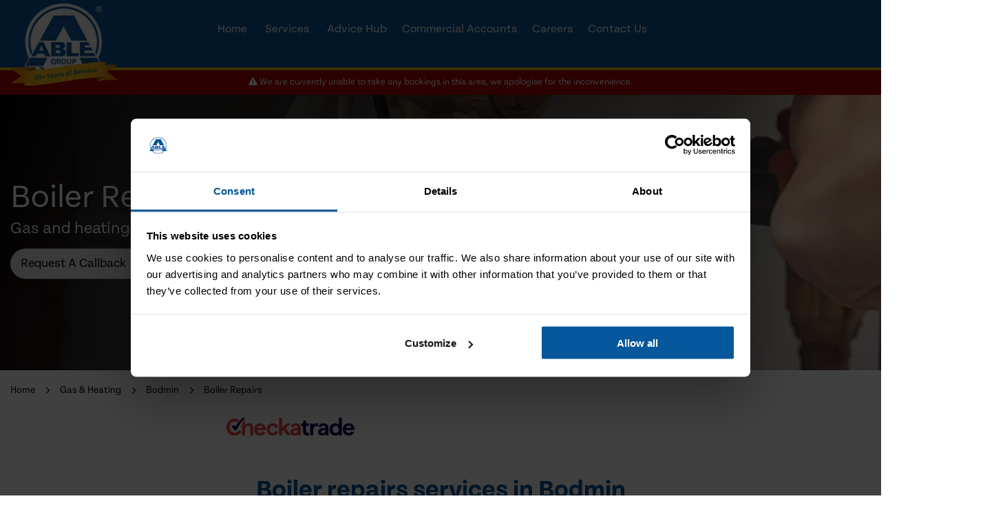

--- FILE ---
content_type: text/html; charset=UTF-8
request_url: https://www.able-group.co.uk/gas-and-heating/bodmin/boiler-repairs/
body_size: 16933
content:
<!DOCTYPE html>
<html lang="en-GB">
    <head>
        <title>Boiler Repairs in Bodmin | Able Group</title>
                        <!-- begin Convert Experiences code --><script type="text/javascript" src="//cdn-4.convertexperiments.com/v1/js/1004843-10041488.js?environment=production"></script><!-- end Convert Experiences code -->
                        <meta http-equiv="Content-Type" content="text/html; charset=utf-8" />
        <meta name="viewport" content="width=device-width, initial-scale=1">
        <meta name="description" content="Need a boiler repair in Bodmin? Able Group provide fast responding gas and heating specialists with no call out charge. Get in touch today. 24/7 repairs." />
                <link rel="shortcut icon" href="/images/favicon.ico" type="image/x-icon" />

        <link rel="preconnect" href="https://use.typekit.net" crossorigin />
        <link href="https://use.typekit.net/szs4sme.css" rel="preload" as="style" />
        <link rel="stylesheet" href="https://use.typekit.net/szs4sme.css">
        <link rel="preconnect" href="https://widget.trustpilot.com" />

        <link href="https://kit.fontawesome.com/47eb81c769.js" crossorigin="anonymous" rel="preload" as="script" />
        <script src="https://kit.fontawesome.com/47eb81c769.js" crossorigin="anonymous" async></script>
        <link href="/style.css?v=1768902718" rel="preload" fetchpriority="high" as="style" />
        <link href="/style.css?v=1768902718" rel="stylesheet" />
        <link rel="canonical" href="https://www.able-group.co.uk/gas-and-heating/bodmin/boiler-repairs/" />
        <meta property="og:title" content="Boiler Repairs in Bodmin | Able Group" />
        <meta property="og:description" content="Need a boiler repair in Bodmin? Able Group provide fast responding gas and heating specialists with no call out charge. Get in touch today. 24/7 repairs." />
        <meta property="og:type" content="website" />
        <meta property="og:locale" content="en_GB" />
        <meta property="og:url" content="https://www.able-group.co.uk/gas-and-heating/bodmin/boiler-repairs/" />
        <meta property="twitter:image" content="https://www.able-group.co.uk/media/facebook/52adc4fa-47b7-11ec-9580-fa163e06503c.jpeg" /><meta property="og:image" content="https://www.able-group.co.uk/media/facebook/52adc4fa-47b7-11ec-9580-fa163e06503c.jpeg" /><meta property="og:image:width" content="1200" /><meta property="og:image:height" content="630" />        <meta property="twitter:card" content="summary" />
        <meta property="twitter:title" content="Boiler Repairs in Bodmin | Able Group" />
        <meta property="twitter:description" content="Need a boiler repair in Bodmin? Able Group provide fast responding gas and heating specialists with no call out charge. Get in touch today. 24/7 repairs." />
        <meta property="twitter:url" content="https://www.able-group.co.uk/gas-and-heating/bodmin/boiler-repairs/" />

        <link rel="preload" as="script" href="/scripts/jquery.min.js?v=1695652983" />
        <link rel="preload" as="script" href="/scripts/js.cookie.min.js?v=1695652983" />
        <link rel="preload" as="script" href="//cdn.jsdelivr.net/npm/slick-carousel@1.8.1/slick/slick.min.js" />
        <link rel="preload" as="script" href="https://cdnjs.cloudflare.com/ajax/libs/magnific-popup.js/1.1.0/jquery.magnific-popup.min.js" integrity="sha512-IsNh5E3eYy3tr/JiX2Yx4vsCujtkhwl7SLqgnwLNgf04Hrt9BT9SXlLlZlWx+OK4ndzAoALhsMNcCmkggjZB1w==" crossorigin="anonymous" referrerpolicy="no-referrer" />
                <link rel="preload" as="script" href="/scripts/general.min.js?v=1758022699" />

        <script>
            window.dataLayer = window.dataLayer || [];

            
            dataLayer.push({ 'service' : 'Gas &amp; Heating' });
            dataLayer.push({ 'location' : 'Bodmin' });
            dataLayer.push({ 'non_location_url' : '/gas-and-heating/boiler-repairs/' });

            window.addEventListener('CookiebotOnConsentReady', () => {
                window.clarity('consent', Cookiebot.consent.statistics);
            });
        </script>

        <!-- Google Tag Manager -->
        <link rel="preload" as="script" href="https://www.googletagmanager.com/gtm.js?id=GTM-PHC9CQ7" />
        <script>(function(w,d,s,l,i){w[l]=w[l]||[];w[l].push({'gtm.start':
        new Date().getTime(),event:'gtm.js'});var f=d.getElementsByTagName(s)[0],
        j=d.createElement(s),dl=l!='dataLayer'?'&l='+l:'';j.async=true;j.src=
        'https://www.googletagmanager.com/gtm.js?id='+i+dl;f.parentNode.insertBefore(j,f);
        })(window,document,'script','dataLayer','GTM-PHC9CQ7');</script>
        <!-- End Google Tag Manager -->
            </head>

    <style>
        .image-and-text__img {
            width: 100%;
            height: auto;
        }

        .careers__img {
            width: 100%;
            height: auto;
        }

        .testimonials__img {
            width: 100%;
            height: auto;
        }
    </style>

    <body>
        <!-- Google Tag Manager (noscript) -->
        <noscript><iframe src="https://www.googletagmanager.com/ns.html?id=GTM-PHC9CQ7"
        height="0" width="0" style="display:none;visibility:hidden"></iframe></noscript>
        <!-- End Google Tag Manager (noscript) -->
        
        <div class="header__wrapper">
            <header class="header">
                <div class="container header__container">
                    <div class="header__left">
                        <a href="/">
                            
                                <picture>
                                    <source srcset="https://www.able-group.co.uk/images/logo-30-service.webp, https://www.able-group.co.uk/images/logo-30-service-2x.webp 2x" type="image/webp">
                                    <source srcset="https://www.able-group.co.uk/images/logo-30-service.png, https://www.able-group.co.uk/images/logo-30-service-2x.png 2x" type="image/png">
                                    <img width="159" height="122" src="https://www.able-group.co.uk/images/logo-30-service.png" alt="Able Group"  class="header__logo-img" />
                                </picture>

                                                        </a>
                    </div>

                    <div class="header__right">
                        <div class="d-none d-lg-block info-message">
                            <div class="info-message__text">
                                                            </div>
                        </div>

                        <div class="header__right-container">
                            <nav class="header__nav">
                                <i class="d-block d-lg-none header__mobile-close fal fa-times"></i>

                                <div class="nav-container"><ul class="header__nav-list"><li><a href="https://www.able-group.co.uk/"><span class="header__link-name">Home</span></a><i class="fa fa-chevron-down"></i></li><li class="has_child"><span class="header__link-name header__link-name--services">Services</span><i class="fa fa-chevron-down"></i><ul><li class="has_child"><a href="https://www.able-group.co.uk/glazing/bodmin/"><span class="header__link-name">Glazing</span></a><i class="fa fa-chevron-down"></i><ul><li><a href="https://www.able-group.co.uk/glazing/bodmin/boarding-up-service/"><span class="header__link-name">Boarding Up Service</span></a><i class="fa fa-chevron-down"></i></li><li><a href="https://www.able-group.co.uk/glazing/bodmin/cat-flap-installation/"><span class="header__link-name">Cat Flap Installation</span></a><i class="fa fa-chevron-down"></i></li><li><a href="https://www.able-group.co.uk/glazing/bodmin/double-glazing-glass-replacement/"><span class="header__link-name">Double Glazing Glass Replacement</span></a><i class="fa fa-chevron-down"></i></li><li><a href="https://www.able-group.co.uk/glazing/bodmin/emergency-glazing/"><span class="header__link-name">Emergency Glazing</span></a><i class="fa fa-chevron-down"></i></li><li><a href="https://www.able-group.co.uk/glazing/bodmin/lock-repair-and-replacement/"><span class="header__link-name">Lock Repair &amp; Replacement</span></a><i class="fa fa-chevron-down"></i></li><li><a href="https://www.able-group.co.uk/glazing/bodmin/shop-front-glass/"><span class="header__link-name">Shop Front Glass</span></a><i class="fa fa-chevron-down"></i></li><li><a href="https://www.able-group.co.uk/glazing/bodmin/window-repair-and-replacement/"><span class="header__link-name">Window Repair &amp; Replacement</span></a><i class="fa fa-chevron-down"></i></li></ul></li><li class="has_child"><a href="https://www.able-group.co.uk/locks/bodmin/"><span class="header__link-name">Locks</span></a><i class="fa fa-chevron-down"></i><ul><li><a href="https://www.able-group.co.uk/locks/bodmin/emergency-locksmiths/"><span class="header__link-name">Emergency Locksmiths</span></a><i class="fa fa-chevron-down"></i></li><li><a href="https://www.able-group.co.uk/locks/bodmin/gaining-entry/"><span class="header__link-name">Gaining Entry</span></a><i class="fa fa-chevron-down"></i></li><li><a href="https://www.able-group.co.uk/locks/bodmin/local-locksmiths/"><span class="header__link-name">Local Locksmiths</span></a><i class="fa fa-chevron-down"></i></li><li><a href="https://www.able-group.co.uk/locks/bodmin/lock-repair/"><span class="header__link-name">Lock Repair</span></a><i class="fa fa-chevron-down"></i></li><li><a href="https://www.able-group.co.uk/locks/bodmin/lock-replacement/"><span class="header__link-name">Lock Replacement</span></a><i class="fa fa-chevron-down"></i></li><li><a href="https://www.able-group.co.uk/locks/bodmin/locked-out-service/"><span class="header__link-name">Locked Out Service</span></a><i class="fa fa-chevron-down"></i></li><li><a href="https://www.able-group.co.uk/locks/bodmin/up-to-date-methods/"><span class="header__link-name">Up-to-date Methods</span></a><i class="fa fa-chevron-down"></i></li></ul></li><li class="has_child"><a href="https://www.able-group.co.uk/plumbing/bodmin/"><span class="header__link-name">Plumbing</span></a><i class="fa fa-chevron-down"></i><ul><li><a href="https://www.able-group.co.uk/plumbing/bodmin/appliance-installation/"><span class="header__link-name">Appliance Installation</span></a><i class="fa fa-chevron-down"></i></li><li><a href="https://www.able-group.co.uk/plumbing/bodmin/bathroom-plumbing/"><span class="header__link-name">Bathroom Plumbing</span></a><i class="fa fa-chevron-down"></i></li><li><a href="https://www.able-group.co.uk/plumbing/bodmin/emergency-plumbing/"><span class="header__link-name">Emergency Plumbing</span></a><i class="fa fa-chevron-down"></i></li><li><a href="https://www.able-group.co.uk/plumbing/bodmin/immersion-heaters/"><span class="header__link-name">Immersion Heaters</span></a><i class="fa fa-chevron-down"></i></li><li><a href="https://www.able-group.co.uk/plumbing/bodmin/kitchen-plumbing/"><span class="header__link-name">Kitchen Plumbing</span></a><i class="fa fa-chevron-down"></i></li><li><a href="https://www.able-group.co.uk/plumbing/bodmin/outdoor-plumbing/"><span class="header__link-name">Outdoor Plumbing</span></a><i class="fa fa-chevron-down"></i></li><li><a href="https://www.able-group.co.uk/plumbing/bodmin/tap-repair-and-install/"><span class="header__link-name">Tap Repair &amp; Install</span></a><i class="fa fa-chevron-down"></i></li></ul></li><li class="has_child"><a href="https://www.able-group.co.uk/drains/bodmin/"><span class="header__link-name">Drains</span></a><i class="fa fa-chevron-down"></i><ul><li><a href="https://www.able-group.co.uk/drains/bodmin/cctv-camera-survey/"><span class="header__link-name">CCTV Camera Survey</span></a><i class="fa fa-chevron-down"></i></li><li><a href="https://www.able-group.co.uk/drains/bodmin/cleaning-and-unblocking/"><span class="header__link-name">Cleaning and Unblocking</span></a><i class="fa fa-chevron-down"></i></li><li><a href="https://www.able-group.co.uk/drains/bodmin/drain-jetting/"><span class="header__link-name">Drain Jetting</span></a><i class="fa fa-chevron-down"></i></li><li><a href="https://www.able-group.co.uk/drains/bodmin/drain-repairs/"><span class="header__link-name">Drain Repairs</span></a><i class="fa fa-chevron-down"></i></li><li><a href="https://www.able-group.co.uk/drains/bodmin/emergency-drain-services/"><span class="header__link-name">Emergency Drain Services</span></a><i class="fa fa-chevron-down"></i></li><li><a href="https://www.able-group.co.uk/drains/bodmin/external-blockage/"><span class="header__link-name">External Blockage</span></a><i class="fa fa-chevron-down"></i></li><li><a href="https://www.able-group.co.uk/drains/bodmin/fully-qualified-experts/"><span class="header__link-name">Fully Qualified Experts</span></a><i class="fa fa-chevron-down"></i></li></ul></li><li class="has_child"><a href="https://www.able-group.co.uk/gas-and-heating/bodmin/"><span class="header__link-name">Gas &amp; Heating</span></a><i class="fa fa-chevron-down"></i><ul><li><a href="https://www.able-group.co.uk/gas-and-heating/bodmin/boiler-installation/"><span class="header__link-name">Boiler Installation</span></a><i class="fa fa-chevron-down"></i></li><li><a href="https://www.able-group.co.uk/gas-and-heating/bodmin/boiler-repairs/"><span class="header__link-name">Boiler Repairs</span></a><i class="fa fa-chevron-down"></i></li><li><a href="https://www.able-group.co.uk/gas-and-heating/bodmin/boiler-servicing/"><span class="header__link-name">Boiler Servicing</span></a><i class="fa fa-chevron-down"></i></li><li><a href="https://www.able-group.co.uk/gas-and-heating/bodmin/cap-off/"><span class="header__link-name">Cap Off</span></a><i class="fa fa-chevron-down"></i></li><li><a href="https://www.able-group.co.uk/gas-and-heating/bodmin/emergency-heating-engineer/"><span class="header__link-name">Emergency Heating Engineer</span></a><i class="fa fa-chevron-down"></i></li><li><a href="https://www.able-group.co.uk/gas-and-heating/bodmin/fault-finding/"><span class="header__link-name">Fault Finding</span></a><i class="fa fa-chevron-down"></i></li><li><a href="https://www.able-group.co.uk/gas-and-heating/bodmin/gas-appliance-installation/"><span class="header__link-name">Gas Appliance Installation</span></a><i class="fa fa-chevron-down"></i></li><li><a href="https://www.able-group.co.uk/gas-and-heating/bodmin/gas-safe-engineers/"><span class="header__link-name">Gas Safe Engineers</span></a><i class="fa fa-chevron-down"></i></li></ul></li><li class="has_child"><a href="https://www.able-group.co.uk/electrics/bodmin/"><span class="header__link-name">Electrics</span></a><i class="fa fa-chevron-down"></i><ul><li><a href="https://www.able-group.co.uk/electrics/bodmin/electrical-business-customers/"><span class="header__link-name">Electrical Business Customers</span></a><i class="fa fa-chevron-down"></i></li><li><a href="https://www.able-group.co.uk/electrics/bodmin/electrical-emergencies/"><span class="header__link-name">Electrical Emergencies</span></a><i class="fa fa-chevron-down"></i></li><li><a href="https://www.able-group.co.uk/electrics/bodmin/electrical-inspections/"><span class="header__link-name">Electrical Inspections</span></a><i class="fa fa-chevron-down"></i></li><li><a href="https://www.able-group.co.uk/electrics/bodmin/electrical-installation/"><span class="header__link-name">Electrical Installation</span></a><i class="fa fa-chevron-down"></i></li><li><a href="https://www.able-group.co.uk/electrics/bodmin/electrical-repairs/"><span class="header__link-name">Electrical Repairs</span></a><i class="fa fa-chevron-down"></i></li><li><a href="https://www.able-group.co.uk/electrics/bodmin/light-installation-and-repair/"><span class="header__link-name">Light Installation &amp; Repair</span></a><i class="fa fa-chevron-down"></i></li><li><a href="https://www.able-group.co.uk/electrics/bodmin/pat-testing/"><span class="header__link-name">PAT Testing</span></a><i class="fa fa-chevron-down"></i></li><li><a href="https://www.able-group.co.uk/electrics/bodmin/safety-inspections/"><span class="header__link-name">Safety Inspections</span></a><i class="fa fa-chevron-down"></i></li></ul></li><li class="has_child"><a href="https://www.able-group.co.uk/pest-control/bodmin/"><span class="header__link-name">Pest Control</span></a><i class="fa fa-chevron-down"></i><ul><li><a href="https://www.able-group.co.uk/pest-control/bodmin/ant-control/"><span class="header__link-name">Ant Control</span></a><i class="fa fa-chevron-down"></i></li><li><a href="https://www.able-group.co.uk/pest-control/bodmin/bed-bug-removal/"><span class="header__link-name">Bed Bug Removal</span></a><i class="fa fa-chevron-down"></i></li><li><a href="https://www.able-group.co.uk/pest-control/bodmin/bee-control/"><span class="header__link-name">Bee Control</span></a><i class="fa fa-chevron-down"></i></li><li><a href="https://www.able-group.co.uk/pest-control/bodmin/bird-control/"><span class="header__link-name">Bird Control</span></a><i class="fa fa-chevron-down"></i></li><li><a href="https://www.able-group.co.uk/pest-control/bodmin/carpet-beetle-pest-control/"><span class="header__link-name">Carpet Beetle Pest Control</span></a><i class="fa fa-chevron-down"></i></li><li><a href="https://www.able-group.co.uk/pest-control/bodmin/cluster-fly-pest-control/"><span class="header__link-name">Cluster Fly Pest Control</span></a><i class="fa fa-chevron-down"></i></li><li><a href="https://www.able-group.co.uk/pest-control/bodmin/cockroaches/"><span class="header__link-name">Cockroaches</span></a><i class="fa fa-chevron-down"></i></li><li><a href="https://www.able-group.co.uk/pest-control/bodmin/dead-animal-removal/"><span class="header__link-name">Dead Animal Removal</span></a><i class="fa fa-chevron-down"></i></li><li><a href="https://www.able-group.co.uk/pest-control/bodmin/emergency-pest-control/"><span class="header__link-name">Emergency Pest Control</span></a><i class="fa fa-chevron-down"></i></li><li><a href="https://www.able-group.co.uk/pest-control/bodmin/flea-removal/"><span class="header__link-name">Flea Removal</span></a><i class="fa fa-chevron-down"></i></li><li><a href="https://www.able-group.co.uk/pest-control/bodmin/fox-pest-control/"><span class="header__link-name">Fox Pest Control</span></a><i class="fa fa-chevron-down"></i></li><li><a href="https://www.able-group.co.uk/pest-control/bodmin/mice-treatment/"><span class="header__link-name">Mice Treatment</span></a><i class="fa fa-chevron-down"></i></li><li><a href="https://www.able-group.co.uk/pest-control/bodmin/moles-pest-control-services/"><span class="header__link-name">Moles Pest Control</span></a><i class="fa fa-chevron-down"></i></li><li><a href="https://www.able-group.co.uk/pest-control/bodmin/moth-pest-control/"><span class="header__link-name">Moth Pest Control</span></a><i class="fa fa-chevron-down"></i></li><li><a href="https://www.able-group.co.uk/pest-control/bodmin/rabbits-pest-control/"><span class="header__link-name">Rabbits Pest Control</span></a><i class="fa fa-chevron-down"></i></li><li><a href="https://www.able-group.co.uk/pest-control/bodmin/rat-removal/"><span class="header__link-name">Rat Removal</span></a><i class="fa fa-chevron-down"></i></li><li><a href="https://www.able-group.co.uk/pest-control/bodmin/silverfish-pest-control/"><span class="header__link-name">Silverfish Pest Control</span></a><i class="fa fa-chevron-down"></i></li><li><a href="https://www.able-group.co.uk/pest-control/bodmin/squirrels-pest-control/"><span class="header__link-name">Squirrels Pest Control</span></a><i class="fa fa-chevron-down"></i></li><li><a href="https://www.able-group.co.uk/pest-control/bodmin/wasp-removal/"><span class="header__link-name">Wasp Removal</span></a><i class="fa fa-chevron-down"></i></li><li><a href="https://www.able-group.co.uk/pest-control/bodmin/woodlice-treatment/"><span class="header__link-name">Woodlice Treatment</span></a><i class="fa fa-chevron-down"></i></li><li><a href="https://www.able-group.co.uk/pest-control/bodmin/woodworm-treatment/"><span class="header__link-name">Woodworm Treatment</span></a><i class="fa fa-chevron-down"></i></li></ul></li></ul></li><li><a href="https://www.able-group.co.uk/advice-hub/"><span class="header__link-name">Advice Hub</span></a><i class="fa fa-chevron-down"></i></li><li><a href="https://www.able-group.co.uk/commercial-accounts/"><span class="header__link-name">Commercial Accounts</span></a><i class="fa fa-chevron-down"></i></li><li class="has_child"><a href="https://www.able-group.co.uk/careers/join-us/"><span class="header__link-name">Careers</span></a><i class="fa fa-chevron-down"></i><ul><li><a href="https://www.able-group.co.uk/careers/join-us/office-employment/"><span class="header__link-name">Office Employment</span></a><i class="fa fa-chevron-down"></i></li><li><a href="https://www.able-group.co.uk/careers/join-us/contractor-work/"><span class="header__link-name">Contractor Work</span></a><i class="fa fa-chevron-down"></i></li><li><a href="https://www.able-group.co.uk/careers/join-us/full-time-employment/"><span class="header__link-name">Full Time Employment</span></a><i class="fa fa-chevron-down"></i></li><li><a href="https://www.able-group.co.uk/careers/join-us/priority-work/"><span class="header__link-name">Priority Work</span></a><i class="fa fa-chevron-down"></i></li><li><a href="https://www.able-group.co.uk/careers/"><span class="header__link-name">Vacancies</span></a><i class="fa fa-chevron-down"></i></li></ul></li><li><a href="https://www.able-group.co.uk/contact-us/"><span class="header__link-name">Contact Us</span></a><i class="fa fa-chevron-down"></i></li></ul></div>                                <div class="d-block d-lg-none header__mobile-contact">
                                                                        <a href="#callback-popup" class="header__mobile-button inline-popup">
                                        Request a callback
                                    </a>

                                </div>
                            </nav>

                            <div class="header__contact">
                                                            </div>

                            <div class="header__mobile d-block d-lg-none">
                                <a href="/" onclick="return false;" class="header__mobile-icon" aria-label="Open menu">
                                    <i class="fal fa-bars"></i>
                                </a>
                            </div>

                        </div>
                    </div>
                </div>


            </header>

            <div class="header__location-message-wrapper"><div class="header__location-message"><i class="fas fa-triangle-exclamation"></i> We are currently unable to take any bookings in this area, we apologise for the inconvenience.</div></div>
        </div>
        
<div class="services-banner  services-banner--gradient-overlay">

    <div class="services-banner__image">            <picture>
                <source media="(min-width: 1500px)" srcset="https://www.able-group.co.uk/media/background-image-1920/3fb8d253-42e1-11ec-839e-fa163e06503c.webp, https://www.able-group.co.uk/media/background-image-1920-2x/3fb8d253-42e1-11ec-839e-fa163e06503c.webp 2x" type="image/webp">
                <source media="(min-width: 1200px)" srcset="https://www.able-group.co.uk/media/background-image-1221/3fb8d253-42e1-11ec-839e-fa163e06503c.webp, https://www.able-group.co.uk/media/background-image-1221-2x/3fb8d253-42e1-11ec-839e-fa163e06503c.webp 2x" type="image/webp">
                <source media="(min-width: 992px)" srcset="https://www.able-group.co.uk/media/background-image-1029/3fb8d253-42e1-11ec-839e-fa163e06503c.webp, https://www.able-group.co.uk/media/background-image-1029-2x/3fb8d253-42e1-11ec-839e-fa163e06503c.webp 2x" type="image/webp">
                <source media="(min-width: 768px)" srcset="https://www.able-group.co.uk/media/background-image-776/3fb8d253-42e1-11ec-839e-fa163e06503c.webp, https://www.able-group.co.uk/media/background-image-776-2x/3fb8d253-42e1-11ec-839e-fa163e06503c.webp 2x" type="image/webp">
                <source srcset="https://www.able-group.co.uk/media/background-image-508/3fb8d253-42e1-11ec-839e-fa163e06503c.webp, https://www.able-group.co.uk/media/background-image-508-2x/3fb8d253-42e1-11ec-839e-fa163e06503c.webp 2x" type="image/webp">


                <source media="(min-width: 1500px)" srcset="https://www.able-group.co.uk/media/background-image-1920/3fb8d253-42e1-11ec-839e-fa163e06503c.jpg, https://www.able-group.co.uk/media/background-image-1920-2x/3fb8d253-42e1-11ec-839e-fa163e06503c.jpg 2x" type="image/jpeg">
                <source media="(min-width: 1200px)" srcset="https://www.able-group.co.uk/media/background-image-1221/3fb8d253-42e1-11ec-839e-fa163e06503c.jpg, https://www.able-group.co.uk/media/background-image-1221-2x/3fb8d253-42e1-11ec-839e-fa163e06503c.jpg 2x" type="image/jpeg">
                <source media="(min-width: 992px)" srcset="https://www.able-group.co.uk/media/background-image-1029/3fb8d253-42e1-11ec-839e-fa163e06503c.jpg, https://www.able-group.co.uk/media/background-image-1029-2x/3fb8d253-42e1-11ec-839e-fa163e06503c.jpg 2x" type="image/jpeg">
                <source media="(min-width: 768px)" srcset="https://www.able-group.co.uk/media/background-image-776/3fb8d253-42e1-11ec-839e-fa163e06503c.jpg, https://www.able-group.co.uk/media/background-image-776-2x/3fb8d253-42e1-11ec-839e-fa163e06503c.jpg 2x" type="image/jpeg">
                <source srcset="https://www.able-group.co.uk/media/background-image-508/3fb8d253-42e1-11ec-839e-fa163e06503c.jpg, https://www.able-group.co.uk/media/background-image-508-2x/3fb8d253-42e1-11ec-839e-fa163e06503c.jpg 2x" type="image/jpeg">

                <img src="https://www.able-group.co.uk/media/background-image-508/3fb8d253-42e1-11ec-839e-fa163e06503c.jpg" alt="Boiler Repairs" class="services-banner__img" fetchpriority="high" width="508" height="200"/>
            </picture>
            </div>
    <div class="services-banner__overlay">
        <div class="container">
            <h1 class="services-banner__title">Boiler Repairs in Bodmin</h1>
            <div class="services-banner__subtitle">Gas and heating solutions</div>            <div class="services-banner__grid">
                <div class="btn-wrapper">
                                        <a href="#callback-popup" class="request-a-callback--white inline-popup">
                        Request a callback
                    </a>
                </div>
                <div class="services-banner__accreditations">

                    

                    

                </div>
            </div>

        </div>
    </div>

</div>

<div class="breadcrumb__wrapper"><div class="container" data-aos="fade-up"><ul class="breadcrumb"><li class="breadcrumb__item"><a href="https://www.able-group.co.uk/" class="breadcrumb__item-link">Home</a></li><li class="breadcrumb__item"><a href="https://www.able-group.co.uk/gas-and-heating/" class="breadcrumb__item-link">Gas &amp; Heating</a></li><li class="breadcrumb__item"><a href="https://www.able-group.co.uk/gas-and-heating/bodmin/" class="breadcrumb__item-link">Bodmin</a></li><li class="breadcrumb__item"><a href="https://www.able-group.co.uk/gas-and-heating/bodmin/boiler-repairs/" class="breadcrumb__item-link">Boiler Repairs</a></li></ul></div></div>
<div class="services-banner__widget-container">
    <div class="container">
        <div class="services-banner__widget-grid">
        <div class="services-banner__widget services-banner__widget--checkatrade">
            <picture>
                <!-- WebP format -->
                <source 
                    type="image/webp" 
                    srcset="
                    /images/checkatrade/checkatrade-2025.webp 1x,
                    /images/checkatrade/checkatrade-2025-2x.webp 2x
                    ">

                <!-- JPG fallback -->
                <source 
                    type="image/jpeg" 
                    srcset="
                    /images/checkatrade/checkatrade-2025.jpg 1x,
                    /images/checkatrade/checkatrade-2025-2x.jpg 2x
                    ">

                <!-- Fallback img tag -->
                <img 
                    src="/images/checkatrade/checkatrade-2025.jpg" 
                    alt="Checkatrade Logo" 
                    width="200" 
                    height="51">
            </picture>
        </div>
        <div class="services-banner__widget services-banner__widget--trustpilot">
            <div class="trustpilot-widget" data-locale="en-GB" data-template-id="5419b6ffb0d04a076446a9af" data-businessunit-id="51cb5c3200006400054e39c8" data-style-height="20px" data-style-width="100%" data-theme="light"><a href="https://uk.trustpilot.com/review/www.able-group.co.uk" target="_blank" rel="noopener">Trustpilot</a></div>
        </div>
    </div>    </div>
</div>    <div class="services">
        <div class="container services__quick-links">
                    </div>

        <div class="why-choose" data-aos="fade-up">
    <div class="container">

        <p class="why-choose__intro"></p>

        <h2 class="why-choose__title">Why choose our gas and heating specialists in Bodmin</h2>
        
        <div class="why-choose__container">
            <div class="why-choose__block"><div class="why-choose__icon-bg">                        <picture>
                            <source srcset="https://www.able-group.co.uk/media/why-icons-50/c9365c32-dd9a-11eb-aaa3-fa163e06503c.webp, https://www.able-group.co.uk/media/why-icons-50-2x/c9365c32-dd9a-11eb-aaa3-fa163e06503c.webp 2x" type="image/webp">

                            <source srcset="https://www.able-group.co.uk/media/why-icons-50/c9365c32-dd9a-11eb-aaa3-fa163e06503c.png, https://www.able-group.co.uk/media/why-icons-50-2x/c9365c32-dd9a-11eb-aaa3-fa163e06503c.png 2x" type="image/png">

                            <img src="https://www.able-group.co.uk/media/why-icons-50/c9365c32-dd9a-11eb-aaa3-fa163e06503c.png" alt="rapid-response.png" class="why-choose__icon" width="50" height="50"/>
                        
                        </picture>

                    </div><div class="why-choose__subtitle">Fast response</div><div class="why-choose__text">If you require a gas and heating service that has a quick turn-around, Able Group is for you, responding 24 hours a day, only 30-90 minutes after your call.</div></div><div class="why-choose__block"><div class="why-choose__icon-bg">                        <picture>
                            <source srcset="https://www.able-group.co.uk/media/why-icons-50/abcc1627-dd74-11eb-aaa3-fa163e06503c.webp, https://www.able-group.co.uk/media/why-icons-50-2x/abcc1627-dd74-11eb-aaa3-fa163e06503c.webp 2x" type="image/webp">

                            <source srcset="https://www.able-group.co.uk/media/why-icons-50/abcc1627-dd74-11eb-aaa3-fa163e06503c.png, https://www.able-group.co.uk/media/why-icons-50-2x/abcc1627-dd74-11eb-aaa3-fa163e06503c.png 2x" type="image/png">

                            <img src="https://www.able-group.co.uk/media/why-icons-50/abcc1627-dd74-11eb-aaa3-fa163e06503c.png" alt="no-call-out-charge.png" class="why-choose__icon" width="50" height="50"/>
                        
                        </picture>

                    </div><div class="why-choose__subtitle">No call out charge</div><div class="why-choose__text">We feel it is wrong to charge a call-out fee. Boiler repair in Bodmin should always be reasonably priced, without any hidden fees.  Choose a fair and competitively priced boiler repair service.</div></div><div class="why-choose__block"><div class="why-choose__icon-bg">                        <picture>
                            <source srcset="https://www.able-group.co.uk/media/why-icons-50/da8603c8-df0d-11eb-aaa3-fa163e06503c.webp, https://www.able-group.co.uk/media/why-icons-50-2x/da8603c8-df0d-11eb-aaa3-fa163e06503c.webp 2x" type="image/webp">

                            <source srcset="https://www.able-group.co.uk/media/why-icons-50/da8603c8-df0d-11eb-aaa3-fa163e06503c.png, https://www.able-group.co.uk/media/why-icons-50-2x/da8603c8-df0d-11eb-aaa3-fa163e06503c.png 2x" type="image/png">

                            <img src="https://www.able-group.co.uk/media/why-icons-50/da8603c8-df0d-11eb-aaa3-fa163e06503c.png" alt="Pay on completion" class="why-choose__icon" width="50" height="50"/>
                        
                        </picture>

                    </div><div class="why-choose__subtitle">Pay on completion </div><div class="why-choose__text">Unless a deposit for parts is needed, we will never take money from you up-front. When you use our service, you will only pay when you are completely satisfied.</div></div><div class="why-choose__block"><div class="why-choose__icon-bg">                        <picture>
                            <source srcset="https://www.able-group.co.uk/media/why-icons-50/ec752540-df0d-11eb-aaa3-fa163e06503c.webp, https://www.able-group.co.uk/media/why-icons-50-2x/ec752540-df0d-11eb-aaa3-fa163e06503c.webp 2x" type="image/webp">

                            <source srcset="https://www.able-group.co.uk/media/why-icons-50/ec752540-df0d-11eb-aaa3-fa163e06503c.png, https://www.able-group.co.uk/media/why-icons-50-2x/ec752540-df0d-11eb-aaa3-fa163e06503c.png 2x" type="image/png">

                            <img src="https://www.able-group.co.uk/media/why-icons-50/ec752540-df0d-11eb-aaa3-fa163e06503c.png" alt="Accredited" class="why-choose__icon" width="50" height="50"/>
                        
                        </picture>

                    </div><div class="why-choose__subtitle">Accredited</div><div class="why-choose__text">Our boiler repair service has been used by thousands of homes and businesses across the country, with Able Group highly recommended by trade bodies such as CHAS. </div></div>        </div>
    </div>
</div><section class="solving-steps">
    <div class="container">
        <h2 class="solving-steps__title">Solve your problem in 3 Steps</h2>
        <div class="solving-steps__container">

            <div class="solving-steps__block">

                <div class="solving-steps__wrapper">
                    <span class="solving-steps__number">1</span>
                    <picture>
                        <source srcset="/images/icons/steps/call-us.webp, /images/icons/steps/call-us-2x.webp 2x" type="image/webp">
                        <source srcset="/images/icons/steps/call-us.jpg, /images/icons/steps/call-us-2x.jpg 2x" type="image/jpg">
                        <img loading="lazy" src="/images/icons/steps/call-us-2x.jpg" alt="Call Us - Able Group" width="55" height="55" class="solving-steps__icon solving-steps__icon--on-our-way">
                    </picture>
                </div>
                
                <div class="solving-steps__block-title">
                    Get in touch
                </div>

                <div class="solving-steps__block-icon-wrapper">
                    <div class="solving-steps__block-icon"><svg xmlns="http://www.w3.org/2000/svg" viewBox="0 0 512 512"><!--!Font Awesome Pro 6.5.2 by @fontawesome - https://fontawesome.com License - https://fontawesome.com/license (Commercial License) Copyright 2024 Fonticons, Inc.--><path fill="#b0bfd8" d="M375.8 275.2c-16.4-7-35.4-2.4-46.7 11.4l-33.2 40.6c-46-26.7-84.4-65.1-111.1-111.1L225.3 183c13.8-11.3 18.5-30.3 11.4-46.7l-48-112C181.2 6.7 162.3-3.1 143.6 .9l-112 24C13.2 28.8 0 45.1 0 64v0C0 300.7 183.5 494.5 416 510.9c4.5 .3 9.1 .6 13.7 .8c0 0 0 0 0 0c0 0 0 0 .1 0c6.1 .2 12.1 .4 18.3 .4l0 0c18.9 0 35.2-13.2 39.1-31.6l24-112c4-18.7-5.8-37.6-23.4-45.1l-112-48zM447.7 480C218.1 479.8 32 293.7 32 64v0 0 0 0 0 0 0 0 0 0 0 0 0 0 0 0 0 0 0 0 0 0 0 0c0-3.8 2.6-7 6.3-7.8l112-24c3.7-.8 7.5 1.2 9 4.7l48 112c1.4 3.3 .5 7.1-2.3 9.3l-40.6 33.2c-12.1 9.9-15.3 27.2-7.4 40.8c29.5 50.9 71.9 93.3 122.7 122.7c13.6 7.9 30.9 4.7 40.8-7.4l33.2-40.6c2.3-2.8 6.1-3.7 9.3-2.3l112 48c3.5 1.5 5.5 5.3 4.7 9l-24 112c-.8 3.7-4.1 6.3-7.8 6.3c-.1 0-.2 0-.3 0z"></path></svg></div>
                </div>
                
            </div>

            <div class="solving-steps__block">

                <div class="solving-steps__wrapper">
                    <span class="solving-steps__number">2</span>
                    <picture>
                        <source srcset="/images/icons/steps/date-and-time.webp, /images/icons/steps/date-and-time-2x.webp 2x" type="image/webp">
                        <source srcset="/images/icons/steps/date-and-time.jpg, /images/icons/steps/date-and-time-2x.jpg 2x" type="image/jpg">
                        <img loading="lazy" src="/images/icons/steps/date-and-time-2x.jpg" alt="Select An Appointment - Able Group" width="75" height="60" class="solving-steps__icon solving-steps__icon--on-our-way">
                    </picture>
                </div>
                
                <div class="solving-steps__block-title">
                    Select an appointment
                </div>

                <div class="solving-steps__block-icon-wrapper">
                    <div class="solving-steps__block-icon"><svg xmlns="http://www.w3.org/2000/svg" viewBox="0 0 576 512"><!--!Font Awesome Pro 6.5.2 by @fontawesome - https://fontawesome.com License - https://fontawesome.com/license (Commercial License) Copyright 2024 Fonticons, Inc.--><path fill="#b0bfd8" d="M112 0c8.8 0 16 7.2 16 16V64H320V16c0-8.8 7.2-16 16-16s16 7.2 16 16V64h32c35.3 0 64 28.7 64 64v32 32 .7c-5.3-.5-10.6-.7-16-.7s-10.7 .2-16 .7V192H32V448c0 17.7 14.3 32 32 32H296.2c10 12.1 21.7 22.9 34.6 32H64c-35.3 0-64-28.7-64-64V192 160 128C0 92.7 28.7 64 64 64H96V16c0-8.8 7.2-16 16-16zM384 96H64c-17.7 0-32 14.3-32 32v32H416V128c0-17.7-14.3-32-32-32zm48 384a112 112 0 1 0 0-224 112 112 0 1 0 0 224zm0-256a144 144 0 1 1 0 288 144 144 0 1 1 0-288zm0 64c8.8 0 16 7.2 16 16v48h32c8.8 0 16 7.2 16 16s-7.2 16-16 16H432c-8.8 0-16-7.2-16-16V304c0-8.8 7.2-16 16-16z"></path></svg></div>
                </div>
        
            </div>

            <div class="solving-steps__block">

                <div class="solving-steps__wrapper">
                    <span class="solving-steps__number">3</span>
                    <picture>
                        <source srcset="/images/icons/steps/on-our-way.webp, /images/icons/steps/on-our-way-2x.webp 2x" type="image/webp">
                        <source srcset="/images/icons/steps/on-our-way.jpg, /images/icons/steps/on-our-way-2x.jpg 2x" type="image/jpg">
                        <img loading="lazy" src="/images/icons/steps/on-our-way-2x.jpg" alt="We're on our way - Able Group" width="75" height="64" class="solving-steps__icon solving-steps__icon--on-our-way">
                    </picture>
                </div>
                
                <div class="solving-steps__block-title">
                    We're on our way
                </div>

                <div class="solving-steps__block-icon-wrapper">
                    <div class="solving-steps__block-icon"><svg xmlns="http://www.w3.org/2000/svg" viewBox="0 0 448 512"><!--!Font Awesome Pro 6.5.2 by @fontawesome - https://fontawesome.com License - https://fontawesome.com/license (Commercial License) Copyright 2024 Fonticons, Inc.--><path fill="#b0bfd8" d="M176 60.8c-28.7 16.6-48 47.6-48 83.2H320c0-35.5-19.3-66.6-48-83.2V80c0 8.8-7.2 16-16 16s-16-7.2-16-16V32H208V80c0 8.8-7.2 16-16 16s-16-7.2-16-16V60.8zM271.2 25C318.5 43.8 352 90 352 144l16 0c8.8 0 16 7.2 16 16s-7.2 16-16 16H80c-8.8 0-16-7.2-16-16s7.2-16 16-16l16 0c0-54 33.5-100.2 80.8-119C180 10.7 192.7 0 208 0h32c15.3 0 28 10.7 31.2 25zM224 320c-65.3 0-119.1-48.9-127-112h32.3c7.6 45.4 47.1 80 94.7 80s87.1-34.6 94.7-80H351c-7.9 63.1-61.7 112-127 112zM415.8 480c-3.3-53.6-47.8-96-102.2-96H134.4C80 384 35.5 426.4 32.2 480H415.8zM0 486.4C0 412.2 60.2 352 134.4 352H224h89.6C387.8 352 448 412.2 448 486.4c0 14.1-11.5 25.6-25.6 25.6H25.6C11.5 512 0 500.5 0 486.4z"></path></svg></div>
                </div>
        
            </div>
    
        </div>

        <div class="cta cta--desktop">
            <a class="cta__button request-a-callback usp-button" href="tel:01208608044"><span>Call <span class="calltracks_gas-heating-01208">01208 608 044</span></span><svg xmlns="http://www.w3.org/2000/svg" viewBox="0 0 512 512"><path d="M493.4 24.6l-104-24c-11.3-2.6-22.9 3.3-27.5 13.9l-48 112c-4.2 9.8-1.4 21.3 6.9 28l60.6 49.6c-36 76.7-98.9 140.5-177.2 177.2l-49.6-60.6c-6.8-8.3-18.2-11.1-28-6.9l-112 48C3.9 366.5-2 378.1.6 389.4l24 104C27.1 504.2 36.7 512 48 512c256.1 0 464-207.5 464-464 0-11.2-7.7-20.9-18.6-23.4z"></path></svg></a>
        </div>

        <div class="cta cta--mobile">
            <a class="cta__button request-a-callback" href="">
                <svg xmlns="http://www.w3.org/2000/svg" viewBox="0 0 512 512"><path d="M493.4 24.6l-104-24c-11.3-2.6-22.9 3.3-27.5 13.9l-48 112c-4.2 9.8-1.4 21.3 6.9 28l60.6 49.6c-36 76.7-98.9 140.5-177.2 177.2l-49.6-60.6c-6.8-8.3-18.2-11.1-28-6.9l-112 48C3.9 366.5-2 378.1.6 389.4l24 104C27.1 504.2 36.7 512 48 512c256.1 0 464-207.5 464-464 0-11.2-7.7-20.9-18.6-23.4z"></path></svg>
                Get in touch
            </a>
        </div>

        <div class="cta cta--request">
            <a href="#callback-popup" class="solving-snippet__request-link inline-popup">or Request a callback</a>
        </div>

    </div>
</section>
	<div class="price">
		<div class="price__bg">
			<div class="background-image-block fill-block send-back">
				<picture>
        <source srcset="https://www.able-group.co.uk/media/text/ee053978-4179-11ec-839e-fa163e06503c.webp" type="image/webp">

        <source srcset="https://www.able-group.co.uk/media/text/ee053978-4179-11ec-839e-fa163e06503c.jpg" type="image/jpg">

    <img loading="lazy" src="https://www.able-group.co.uk/media/text/ee053978-4179-11ec-839e-fa163e06503c.jpg" alt="Price from background" width="800" height="167">
</picture>			</div>
					<div class="price__container container">
			<div class="price__content">
				<div class="price__content-title">
					<a href="https://www.able-group.co.uk/gas-and-heating/boiler-repairs/">Boiler repairs</a> from				</div>
				<div class="price__content-price">
					<div class="price__content-figure">
						£98					</div>
					<div class="price__content-figure-text">
						per half hour					</div>
				</div>
				<div class="price__content-vat">
					+ VAT
				</div>
				<div class="price__content-subject">
					Subject to site survey
				</div>
			</div>
			<div class="price__contact-info">
				<a href="#callback-popup" class="request-a-callback inline-popup">
    Request a callback
</a>			</div>
		</div>

	</div>
</div><div class="reviews">
    <div class="container reviews__container">
        <div class="trustpilot-widget" data-locale="en-GB" data-template-id="53aa8912dec7e10d38f59f36" data-businessunit-id="51cb5c3200006400054e39c8" data-style-height="140px" data-style-width="100%" data-theme="light" data-tags="Gas" data-stars="5" data-review-languages="en">
            <a href="https://uk.trustpilot.com/review/www.able-group.co.uk" target="_blank" rel="noopener">Trustpilot</a>
        </div>
    </div>
</div><div class="container services__main-content" data-aos="fade-up">
    <h2 class="services__title">Our local boiler repair experts in Bodmin </h2>
    <div class="services__text">
        <p>We are dedicated to providing the best gas and heating engineers to Bodmin and the surrounding areas. With almost 30 years of experience in plumbing jobs such as installing, repairing, and maintaining all aspects of boilers, we are experts in all major boiler systems, including Valliant, Worchester Bosch, Ideal and Potterton.&nbsp;</p>
<p>All of our locally based gas engineers are Gas Safe registered and highly experienced with boiler repairs in Bodmin. They are prepared to tackle any heating issue you may have, day or night, no matter the severity. You can trust that our services for boiler repair in Bodmin are reliable and provided at the highest standards.</p>
<p>We take boiler repair in Bodmin very seriously. With our phone lines open 24 hours a day, we are always on hand to help. &nbsp;So, call us today to speak to one of our friendly advisers, who can give you some helpful advice along with a free, no-obligation quote over the phone.</p>    </div>
</div><div class="container services__four-boxes" data-aos="fade-up">
	<div class="services__four-boxes-title">
		Other gas and heating services we provide	</div>
	<div class="services__four-boxes-text">
			</div>
	<div class="services__four-boxes-container">
		<div class="services__four-boxes-block"><div class="services__four-boxes-block-title">Gas appliance installation</div><div class="services__four-boxes-block-text">Our Gas Safe registered engineers are fully qualified to install your new gas appliance safely. You can arrange a visit from our engineers any day of the week.</div></div><div class="services__four-boxes-block"><div class="services__four-boxes-block-title">Cap off</div><div class="services__four-boxes-block-text">If you are moving house and wish to take your gas appliances with you, we can ensure that they have been safely capped off. We can also come to your new property and reconnect them too.</div></div><div class="services__four-boxes-block"><div class="services__four-boxes-block-title">Boiler installation </div><div class="services__four-boxes-block-text">Our wealth of industry experience and expertise in boiler installations means our gas and heating engineers can have your new boiler up and running in no time.</div></div><div class="services__four-boxes-block"><div class="services__four-boxes-block-title">Fault finding</div><div class="services__four-boxes-block-text">The impact of a faulty boiler on your daily life can be a real inconvenience. But our Gas Safe engineers can visit your home quickly to diagnose the problem and if possible, fix it on the spot.<br /><br />We at Able Group are here to show you why our boiler repair in Bodmin service is the solution you need and how we can help.</div></div>	</div>
</div><div class="container">
    <div class="logos">
        <div class="logos__arrow-container">
            <div class="logos__arrow logos__arrow--prev logos__arrow-accred--prev">
                <i class="fal fa-chevron-left"></i>
            </div>
        </div>
        <div class="logos__slider logos__slider--accreditation">
            <div class="logos__slider-block"><a href="https://www.gassaferegister.co.uk/CheckBusinessResults?cp=8dbTCMJeQPJDla%252btm2cGo4tTk8NgAe6qmTDLJF%252fj7MfsA9r4kq6n5C2SXtyNFnMi" target="_blank" rel="noreferrer">                                <picture>
                                    <source srcset="https://www.able-group.co.uk/media/accreditations-115/fd27c722-46d9-11ec-839e-fa163e06503c.webp, https://www.able-group.co.uk/media/accreditations-115-2x/fd27c722-46d9-11ec-839e-fa163e06503c.webp 2x" type="image/webp">
                                    <source srcset="https://www.able-group.co.uk/media/accreditations-115/fd27c722-46d9-11ec-839e-fa163e06503c.png, https://www.able-group.co.uk/media/accreditations-115-2x/fd27c722-46d9-11ec-839e-fa163e06503c.png 2x" type="image/png">
                                    <img height="115" width="115" loading="lazy" src="https://www.able-group.co.uk/media/accreditations-115/fd27c722-46d9-11ec-839e-fa163e06503c.png" alt="Gas Safe" class="logos__slider-img" />
                                </picture>
                        </a></div><div class="logos__slider-block">                                <picture>
                                    <source srcset="https://www.able-group.co.uk/media/accreditations-115/551ff6d8-016d-11ef-a0ea-66b6193ca0fe.webp, https://www.able-group.co.uk/media/accreditations-115-2x/551ff6d8-016d-11ef-a0ea-66b6193ca0fe.webp 2x" type="image/webp">
                                    <source srcset="https://www.able-group.co.uk/media/accreditations-115/551ff6d8-016d-11ef-a0ea-66b6193ca0fe.png, https://www.able-group.co.uk/media/accreditations-115-2x/551ff6d8-016d-11ef-a0ea-66b6193ca0fe.png 2x" type="image/png">
                                    <img height="115" width="115" loading="lazy" src="https://www.able-group.co.uk/media/accreditations-115/551ff6d8-016d-11ef-a0ea-66b6193ca0fe.png" alt="elite.png" class="logos__slider-img" />
                                </picture>
                        </div><div class="logos__slider-block">                                <picture>
                                    <source srcset="https://www.able-group.co.uk/media/accreditations-115/0f1c704c-84e3-11f0-a603-3ae244e7b3d8.webp, https://www.able-group.co.uk/media/accreditations-115-2x/0f1c704c-84e3-11f0-a603-3ae244e7b3d8.webp 2x" type="image/webp">
                                    <source srcset="https://www.able-group.co.uk/media/accreditations-115/0f1c704c-84e3-11f0-a603-3ae244e7b3d8.png, https://www.able-group.co.uk/media/accreditations-115-2x/0f1c704c-84e3-11f0-a603-3ae244e7b3d8.png 2x" type="image/png">
                                    <img height="115" width="115" loading="lazy" src="https://www.able-group.co.uk/media/accreditations-115/0f1c704c-84e3-11f0-a603-3ae244e7b3d8.png" alt="checkatrade_logo_primary_1x.png" class="logos__slider-img" />
                                </picture>
                        </div><div class="logos__slider-block">                                <picture>
                                    <source srcset="https://www.able-group.co.uk/media/accreditations-115/9ef8a333-ce96-11eb-b082-fa163e06503c.webp, https://www.able-group.co.uk/media/accreditations-115-2x/9ef8a333-ce96-11eb-b082-fa163e06503c.webp 2x" type="image/webp">
                                    <source srcset="https://www.able-group.co.uk/media/accreditations-115/9ef8a333-ce96-11eb-b082-fa163e06503c.png, https://www.able-group.co.uk/media/accreditations-115-2x/9ef8a333-ce96-11eb-b082-fa163e06503c.png 2x" type="image/png">
                                    <img height="115" width="115" loading="lazy" src="https://www.able-group.co.uk/media/accreditations-115/9ef8a333-ce96-11eb-b082-fa163e06503c.png" alt="safe-contractor.png" class="logos__slider-img" />
                                </picture>
                        </div><div class="logos__slider-block">                                <picture>
                                    <source srcset="https://www.able-group.co.uk/media/accreditations-115/b0e86301-508f-11ee-81fa-fa163e5c9ac1.webp, https://www.able-group.co.uk/media/accreditations-115-2x/b0e86301-508f-11ee-81fa-fa163e5c9ac1.webp 2x" type="image/webp">
                                    <source srcset="https://www.able-group.co.uk/media/accreditations-115/b0e86301-508f-11ee-81fa-fa163e5c9ac1.png, https://www.able-group.co.uk/media/accreditations-115-2x/b0e86301-508f-11ee-81fa-fa163e5c9ac1.png 2x" type="image/png">
                                    <img height="115" width="115" loading="lazy" src="https://www.able-group.co.uk/media/accreditations-115/b0e86301-508f-11ee-81fa-fa163e5c9ac1.png" alt="10 Million Public Liability" class="logos__slider-img" />
                                </picture>
                        </div><div class="logos__slider-block">                                <picture>
                                    <source srcset="https://www.able-group.co.uk/media/accreditations-115/dc7b88f7-5085-11ee-81fa-fa163e5c9ac1.webp, https://www.able-group.co.uk/media/accreditations-115-2x/dc7b88f7-5085-11ee-81fa-fa163e5c9ac1.webp 2x" type="image/webp">
                                    <source srcset="https://www.able-group.co.uk/media/accreditations-115/dc7b88f7-5085-11ee-81fa-fa163e5c9ac1.png, https://www.able-group.co.uk/media/accreditations-115-2x/dc7b88f7-5085-11ee-81fa-fa163e5c9ac1.png 2x" type="image/png">
                                    <img height="115" width="115" loading="lazy" src="https://www.able-group.co.uk/media/accreditations-115/dc7b88f7-5085-11ee-81fa-fa163e5c9ac1.png" alt="Constructionline Member" class="logos__slider-img" />
                                </picture>
                        </div><div class="logos__slider-block">                                <picture>
                                    <source srcset="https://www.able-group.co.uk/media/accreditations-115/23bb02ce-508e-11ee-81fa-fa163e5c9ac1.webp, https://www.able-group.co.uk/media/accreditations-115-2x/23bb02ce-508e-11ee-81fa-fa163e5c9ac1.webp 2x" type="image/webp">
                                    <source srcset="https://www.able-group.co.uk/media/accreditations-115/23bb02ce-508e-11ee-81fa-fa163e5c9ac1.png, https://www.able-group.co.uk/media/accreditations-115-2x/23bb02ce-508e-11ee-81fa-fa163e5c9ac1.png 2x" type="image/png">
                                    <img height="115" width="115" loading="lazy" src="https://www.able-group.co.uk/media/accreditations-115/23bb02ce-508e-11ee-81fa-fa163e5c9ac1.png" alt="Constructionline social-value" class="logos__slider-img" />
                                </picture>
                        </div><div class="logos__slider-block">                                <picture>
                                    <source srcset="https://www.able-group.co.uk/media/accreditations-115/1e467e25-016e-11ef-a0ea-66b6193ca0fe.webp, https://www.able-group.co.uk/media/accreditations-115-2x/1e467e25-016e-11ef-a0ea-66b6193ca0fe.webp 2x" type="image/webp">
                                    <source srcset="https://www.able-group.co.uk/media/accreditations-115/1e467e25-016e-11ef-a0ea-66b6193ca0fe.png, https://www.able-group.co.uk/media/accreditations-115-2x/1e467e25-016e-11ef-a0ea-66b6193ca0fe.png 2x" type="image/png">
                                    <img height="115" width="115" loading="lazy" src="https://www.able-group.co.uk/media/accreditations-115/1e467e25-016e-11ef-a0ea-66b6193ca0fe.png" alt="common-assessment-standard" class="logos__slider-img" />
                                </picture>
                        </div>        </div>
        <div class="logos__arrow-container">
            <div class="logos__arrow logos__arrow--next logos__arrow-accred--next">
                <i class="fal fa-chevron-right"></i>
            </div>
        </div>
    </div>
</div>
<div class="logos__wrapper">
    <div class="container">
        <div class="logos__title">
            Clients we have helped
        </div>
        <div class="logos__text">
            We deliver planned and reactive boiler repair in Bodmin to homeowners, commercial businesses and landlords up and down the UK.        </div>
        <div class="logos">
            <div class="logos__arrow logos__arrow--prev logos__arrow-clients--prev">
                <i class="fal fa-chevron-left"></i>
            </div>
            <div class="logos__slider logos__slider--clients">
                <div class="logos__slider-block">                                            <picture>
                                            
                                                <source srcset="https://www.able-group.co.uk/media/client-logos-115/f4ea4d39-ce99-11eb-b082-fa163e06503c.webp, https://www.able-group.co.uk/media/client-logos-115-2x/f4ea4d39-ce99-11eb-b082-fa163e06503c.webp 2x" type="image/webp">

                                                <source srcset="https://www.able-group.co.uk/media/client-logos-115/f4ea4d39-ce99-11eb-b082-fa163e06503c.png, https://www.able-group.co.uk/media/client-logos-115-2x/f4ea4d39-ce99-11eb-b082-fa163e06503c.png 2x" type="image/png">

                                                <img height="115" width="110" loading="lazy" src="https://www.able-group.co.uk/media/client-logos-115/f4ea4d39-ce99-11eb-b082-fa163e06503c.png" alt="client.png" class="logos__slider-img" />
                                            </picture>
                                        </div><div class="logos__slider-block">                                            <picture>
                                            
                                                <source srcset="https://www.able-group.co.uk/media/client-logos-115/86b315b4-fc19-11eb-bfcf-fa163e06503c.webp, https://www.able-group.co.uk/media/client-logos-115-2x/86b315b4-fc19-11eb-bfcf-fa163e06503c.webp 2x" type="image/webp">

                                                <source srcset="https://www.able-group.co.uk/media/client-logos-115/86b315b4-fc19-11eb-bfcf-fa163e06503c.png, https://www.able-group.co.uk/media/client-logos-115-2x/86b315b4-fc19-11eb-bfcf-fa163e06503c.png 2x" type="image/png">

                                                <img height="115" width="110" loading="lazy" src="https://www.able-group.co.uk/media/client-logos-115/86b315b4-fc19-11eb-bfcf-fa163e06503c.png" alt="Bellway homes" class="logos__slider-img" />
                                            </picture>
                                        </div><div class="logos__slider-block">                                            <picture>
                                            
                                                <source srcset="https://www.able-group.co.uk/media/client-logos-115/9824d059-fc19-11eb-bfcf-fa163e06503c.webp, https://www.able-group.co.uk/media/client-logos-115-2x/9824d059-fc19-11eb-bfcf-fa163e06503c.webp 2x" type="image/webp">

                                                <source srcset="https://www.able-group.co.uk/media/client-logos-115/9824d059-fc19-11eb-bfcf-fa163e06503c.png, https://www.able-group.co.uk/media/client-logos-115-2x/9824d059-fc19-11eb-bfcf-fa163e06503c.png 2x" type="image/png">

                                                <img height="115" width="110" loading="lazy" src="https://www.able-group.co.uk/media/client-logos-115/9824d059-fc19-11eb-bfcf-fa163e06503c.png" alt="Bovis Homes" class="logos__slider-img" />
                                            </picture>
                                        </div><div class="logos__slider-block">                                            <picture>
                                            
                                                <source srcset="https://www.able-group.co.uk/media/client-logos-115/03d6ebf1-fc1a-11eb-bfcf-fa163e06503c.webp, https://www.able-group.co.uk/media/client-logos-115-2x/03d6ebf1-fc1a-11eb-bfcf-fa163e06503c.webp 2x" type="image/webp">

                                                <source srcset="https://www.able-group.co.uk/media/client-logos-115/03d6ebf1-fc1a-11eb-bfcf-fa163e06503c.jpg, https://www.able-group.co.uk/media/client-logos-115-2x/03d6ebf1-fc1a-11eb-bfcf-fa163e06503c.jpg 2x" type="image/jpeg">

                                                <img height="115" width="110" loading="lazy" src="https://www.able-group.co.uk/media/client-logos-115/03d6ebf1-fc1a-11eb-bfcf-fa163e06503c.jpg" alt="Farrow and Ball" class="logos__slider-img" />
                                            </picture>
                                        </div><div class="logos__slider-block">                                            <picture>
                                            
                                                <source srcset="https://www.able-group.co.uk/media/client-logos-115/12e4da7e-fc1a-11eb-bfcf-fa163e06503c.webp, https://www.able-group.co.uk/media/client-logos-115-2x/12e4da7e-fc1a-11eb-bfcf-fa163e06503c.webp 2x" type="image/webp">

                                                <source srcset="https://www.able-group.co.uk/media/client-logos-115/12e4da7e-fc1a-11eb-bfcf-fa163e06503c.png, https://www.able-group.co.uk/media/client-logos-115-2x/12e4da7e-fc1a-11eb-bfcf-fa163e06503c.png 2x" type="image/png">

                                                <img height="115" width="110" loading="lazy" src="https://www.able-group.co.uk/media/client-logos-115/12e4da7e-fc1a-11eb-bfcf-fa163e06503c.png" alt="Havens Hospice" class="logos__slider-img" />
                                            </picture>
                                        </div><div class="logos__slider-block">                                            <picture>
                                            
                                                <source srcset="https://www.able-group.co.uk/media/client-logos-115/5fc46d25-fc23-11eb-bfcf-fa163e06503c.webp, https://www.able-group.co.uk/media/client-logos-115-2x/5fc46d25-fc23-11eb-bfcf-fa163e06503c.webp 2x" type="image/webp">

                                                <source srcset="https://www.able-group.co.uk/media/client-logos-115/5fc46d25-fc23-11eb-bfcf-fa163e06503c.jpg, https://www.able-group.co.uk/media/client-logos-115-2x/5fc46d25-fc23-11eb-bfcf-fa163e06503c.jpg 2x" type="image/jpeg">

                                                <img height="115" width="110" loading="lazy" src="https://www.able-group.co.uk/media/client-logos-115/5fc46d25-fc23-11eb-bfcf-fa163e06503c.jpg" alt="Jollies Pest store" class="logos__slider-img" />
                                            </picture>
                                        </div><div class="logos__slider-block">                                            <picture>
                                            
                                                <source srcset="https://www.able-group.co.uk/media/client-logos-115/6c96add8-fc23-11eb-bfcf-fa163e06503c.webp, https://www.able-group.co.uk/media/client-logos-115-2x/6c96add8-fc23-11eb-bfcf-fa163e06503c.webp 2x" type="image/webp">

                                                <source srcset="https://www.able-group.co.uk/media/client-logos-115/6c96add8-fc23-11eb-bfcf-fa163e06503c.png, https://www.able-group.co.uk/media/client-logos-115-2x/6c96add8-fc23-11eb-bfcf-fa163e06503c.png 2x" type="image/png">

                                                <img height="115" width="110" loading="lazy" src="https://www.able-group.co.uk/media/client-logos-115/6c96add8-fc23-11eb-bfcf-fa163e06503c.png" alt="Linden Homes" class="logos__slider-img" />
                                            </picture>
                                        </div><div class="logos__slider-block">                                            <picture>
                                            
                                                <source srcset="https://www.able-group.co.uk/media/client-logos-115/7b69b773-fc23-11eb-bfcf-fa163e06503c.webp, https://www.able-group.co.uk/media/client-logos-115-2x/7b69b773-fc23-11eb-bfcf-fa163e06503c.webp 2x" type="image/webp">

                                                <source srcset="https://www.able-group.co.uk/media/client-logos-115/7b69b773-fc23-11eb-bfcf-fa163e06503c.png, https://www.able-group.co.uk/media/client-logos-115-2x/7b69b773-fc23-11eb-bfcf-fa163e06503c.png 2x" type="image/png">

                                                <img height="115" width="110" loading="lazy" src="https://www.able-group.co.uk/media/client-logos-115/7b69b773-fc23-11eb-bfcf-fa163e06503c.png" alt="Toolstation" class="logos__slider-img" />
                                            </picture>
                                        </div>            </div>
            <div class="logos__arrow logos__arrow--next logos__arrow-clients--next">
                <i class="fal fa-chevron-right"></i>
            </div>
        </div>
    </div>
</div>
		<div class="content-and-image content-and-image--bg">
			<div class="container content-and-image__container content-and-image__container--areas">
				<div class="content-and-image__content">
					<div class="content-and-image__title">
						Our gas and heating team cover the following areas near you					</div>
					<div class="content-and-image__text">
						<p>At Able Group, we are proud to offer our boiler repair service in Bodmin and the below areas.</p>					</div>
					<ul class="content-and-image__content-list">
						<li class="content-and-image__content-list-item"><a href="https://www.able-group.co.uk/gas-and-heating/lostwithiel/boiler-repairs/" class="content-and-image__content-list-link"><i class="fas fa-chevron-right"></i> Lostwithiel</a></li><li class="content-and-image__content-list-item"><a href="https://www.able-group.co.uk/gas-and-heating/wadebridge/boiler-repairs/" class="content-and-image__content-list-link"><i class="fas fa-chevron-right"></i> Wadebridge</a></li><li class="content-and-image__content-list-item"><a href="https://www.able-group.co.uk/gas-and-heating/tywardreath/boiler-repairs/" class="content-and-image__content-list-link"><i class="fas fa-chevron-right"></i> Tywardreath</a></li><li class="content-and-image__content-list-item"><a href="https://www.able-group.co.uk/gas-and-heating/par/boiler-repairs/" class="content-and-image__content-list-link"><i class="fas fa-chevron-right"></i> Par</a></li><li class="content-and-image__content-list-item"><a href="https://www.able-group.co.uk/gas-and-heating/st-austell/boiler-repairs/" class="content-and-image__content-list-link"><i class="fas fa-chevron-right"></i> St Austell</a></li><li class="content-and-image__content-list-item"><a href="https://www.able-group.co.uk/gas-and-heating/fowey/boiler-repairs/" class="content-and-image__content-list-link"><i class="fas fa-chevron-right"></i> Fowey</a></li><li class="content-and-image__content-list-item"><a href="https://www.able-group.co.uk/gas-and-heating/camelford/boiler-repairs/" class="content-and-image__content-list-link"><i class="fas fa-chevron-right"></i> Camelford</a></li><li class="content-and-image__content-list-item"><a href="https://www.able-group.co.uk/gas-and-heating/foxhole/boiler-repairs/" class="content-and-image__content-list-link"><i class="fas fa-chevron-right"></i> Foxhole</a></li><li class="content-and-image__content-list-item"><a href="https://www.able-group.co.uk/gas-and-heating/delabole/boiler-repairs/" class="content-and-image__content-list-link"><i class="fas fa-chevron-right"></i> Delabole</a></li><li class="content-and-image__content-list-item"><a href="https://www.able-group.co.uk/gas-and-heating/sticker/boiler-repairs/" class="content-and-image__content-list-link"><i class="fas fa-chevron-right"></i> Sticker</a></li><li class="content-and-image__content-list-item"><a href="https://www.able-group.co.uk/gas-and-heating/liskeard/boiler-repairs/" class="content-and-image__content-list-link"><i class="fas fa-chevron-right"></i> Liskeard</a></li><li class="content-and-image__content-list-item"><a href="https://www.able-group.co.uk/gas-and-heating/padstow/boiler-repairs/" class="content-and-image__content-list-link"><i class="fas fa-chevron-right"></i> Padstow</a></li></ul>
										
					<div class="content-and-image__cta">
											</div>
				</div>
				<div class="content-and-image__media">

												<picture>
								<source media="(min-width: 1200px)" srcset="https://www.able-group.co.uk/media/text-553/c7872a5f-2aaa-11ec-a38f-fa163e06503c.webp, https://www.able-group.co.uk/media/text-553-2x/c7872a5f-2aaa-11ec-a38f-fa163e06503c.webp 2x" type="image/webp">

								<source media="(min-width: 992px)" srcset="https://www.able-group.co.uk/media/text-440/c7872a5f-2aaa-11ec-a38f-fa163e06503c.webp, https://www.able-group.co.uk/media/text-440-2x/c7872a5f-2aaa-11ec-a38f-fa163e06503c.webp 2x" type="image/webp">

								<source srcset="https://www.able-group.co.uk/media/text-1/c7872a5f-2aaa-11ec-a38f-fa163e06503c.webp" type="image/webp">
								
								<source media="(min-width: 1200px)" srcset="https://www.able-group.co.uk/media/text-553/c7872a5f-2aaa-11ec-a38f-fa163e06503c.png, https://www.able-group.co.uk/media/text-440-2x/c7872a5f-2aaa-11ec-a38f-fa163e06503c.png" type="image/png">

								<source media="(min-width: 992px)" srcset="https://www.able-group.co.uk/media/text-440/c7872a5f-2aaa-11ec-a38f-fa163e06503c.png, https://www.able-group.co.uk/media/text-440-2x/c7872a5f-2aaa-11ec-a38f-fa163e06503c.png" type="image/png">

								<source srcset="https://www.able-group.co.uk/media/text-1/c7872a5f-2aaa-11ec-a38f-fa163e06503c.png" type="image/png">
								
								<img loading="lazy" src="https://www.able-group.co.uk/media/text-440/c7872a5f-2aaa-11ec-a38f-fa163e06503c.png" alt="Areas We Cover" class="d-none d-lg-block content-and-image__img" width="440" height="364"/>
							</picture>
							 
				</div>
			</div>	
		</div>
		
    </div>


<div class="other-services">
	<div class="container">
		<div class="other-services__title">
			We provide other services like
		</div>
		<div class="other-services__container">
			<a href="https://www.able-group.co.uk/glazing/bodmin/" class="other-services__block other-services__block--glazing"><svg xmlns="http://www.w3.org/2000/svg" xmlns:xlink="http://www.w3.org/1999/xlink" version="1.1" x="0px" y="0px" viewBox="0 0 512 512" style="enable-background:new 0 0 512 512;" xml:space="preserve">
<style type="text/css">
	.st0{fill:#FFFFFF;}
</style>
<path class="st0" d="M488,440h-40V88c13.2,0,24-10.8,24-24V24c0-4.4-3.6-8-8-8H48c-4.4,0-8,3.6-8,8v40c0,13.2,10.8,24,24,24v352H24  c-4.4,0-8,3.6-8,8v40c0,4.4,3.6,8,8,8h464c4.4,0,8-3.6,8-8v-40C496,443.6,492.4,440,488,440z M56,64V32h400v32c0,4.4-3.6,8-8,8H64  C59.6,72,56,68.4,56,64z M432,88v352H80V88H432z M480,480H32v-24h448V480z"></path>
<path class="st0" d="M416,96H96c-4.4,0-8,3.6-8,8v320c0,4.4,3.6,8,8,8h320c4.4,0,8-3.6,8-8V104C424,99.6,420.4,96,416,96z M248,416  H104V264h144V416z M248,248H104V112h144V248z M408,416H264V264h144V416z M408,248H264V112h144V248z"></path>
<path class="st0" d="M122.3,162.3l32-32l11.3,11.3l-32,32L122.3,162.3z"></path>
<path class="st0" d="M122.3,202.3l72-72l11.3,11.3l-72,72L122.3,202.3z"></path>
</svg><span class="other-services__block-title">Glazing</span></a><a href="https://www.able-group.co.uk/locks/bodmin/" class="other-services__block other-services__block--locks"><svg xmlns="http://www.w3.org/2000/svg" xmlns:xlink="http://www.w3.org/1999/xlink" version="1.1" x="0px" y="0px" viewBox="0 0 471.7 471.7" style="enable-background:new 0 0 471.7 471.7;" xml:space="preserve">
<style type="text/css">
	.st0{fill:#FFFFFF;}
</style>
<g>
	<g>
		<path class="st0" d="M360.8,200.6v-74.7c0.2-33.8-13.3-66.3-37.4-90C300.1,12.7,269.6,0,237.3,0c-0.5,0-1.1,0-1.6,0    c-68.9,0.1-124.9,56.5-124.9,125.9v74.7c-26,3.1-45,24.9-45,51.3v167.8c0,28.5,22.8,52,51.3,52h237.5c28.5,0,51.3-23.5,51.3-52    V251.9C405.8,225.6,386.8,203.7,360.8,200.6z M130.7,125.9h0.1c0-58.4,47.1-106.2,105-106.2h0.1c27.5-0.1,53.9,10.8,73.4,30.2    c20.3,20.1,31.6,47.5,31.4,76v74.8h-22v-74.8c0.2-22.7-8.8-44.5-24.9-60.5c-15.2-15.2-35.8-23.8-57.3-23.8h-0.6    c-46,0-83.2,37.8-83.2,84.2v74.9h-22L130.7,125.9L130.7,125.9z M298.8,125.9v74.8h-126v-74.8c0-35.4,28.2-64.2,63.2-64.2h0.6    c16.2,0,31.8,6.5,43.3,18C292.1,91.9,299,108.6,298.8,125.9z M386.8,420L386.8,420c0,17.5-14.2,31.7-31.7,31.7H117.5    c-17.5,0-31.7-14.2-31.7-31.7V252.4c0-17.5,14.2-31.7,31.7-31.7h237.6c17.5,0,31.7,14.2,31.7,31.7L386.8,420L386.8,420z"></path>
	</g>
</g>
<g>
	<g>
		<path class="st0" d="M270.4,330c-4.4-15.5-18.5-26.1-34.6-26.1c-19.9,0-36.1,16.1-36.1,36.1c0,16.1,10.6,30.2,26.1,34.6v28    c0,5.5,4.5,10,10,10s10-4.5,10-10v-28C264.9,369.1,276,349.1,270.4,330z M235.8,356c-8.9,0-16.1-7.2-16.1-16.1s7.2-16.1,16.1-16.1    c8.9,0,16.1,7.2,16.1,16.1C251.9,348.8,244.7,356,235.8,356z"></path>
	</g>
</g>
</svg><span class="other-services__block-title">Locks</span></a><a href="https://www.able-group.co.uk/plumbing/bodmin/" class="other-services__block other-services__block--plumbing"><svg xmlns="http://www.w3.org/2000/svg" data-name="Layer 2" viewBox="0 0 128 128" width="512" height="512"><path d="M128,64a7.508,7.508,0,0,0-7.5-7.5h-4V20.624a20.624,20.624,0,1,0-41.247,0v5.017a8.757,8.757,0,0,0-7.246,8.611v2.585a1.75,1.75,0,0,0,1.75,1.75H92.25A1.75,1.75,0,0,0,94,36.837V34.252a8.757,8.757,0,0,0-7.247-8.611V20.624a9.124,9.124,0,1,1,18.247,0V56.5H7.5a7.5,7.5,0,0,0-.533,14.973l6.211,27.774A21.6,21.6,0,0,0,33.37,116.206l-7.588,8.909A1.75,1.75,0,0,0,27.114,128h9.875a1.751,1.751,0,0,0,1.332-.615l9.484-11.135h32.39l9.484,11.135a1.751,1.751,0,0,0,1.332.615h9.875a1.75,1.75,0,0,0,1.332-2.885l-7.588-8.909a21.6,21.6,0,0,0,20.192-16.959l6.211-27.774A7.5,7.5,0,0,0,128,64ZM90.5,34.252v.835H71.507v-.835A5.256,5.256,0,0,1,76.757,29H85.25A5.256,5.256,0,0,1,90.5,34.252ZM95.876,8A12.638,12.638,0,0,0,83.253,20.624V25.5h-4.5V20.624a17.124,17.124,0,1,1,34.247,0V56.5h-4.5V20.624A12.638,12.638,0,0,0,95.876,8Zm-59.7,116.5H30.9l7.027-8.25h5.278Zm55.638,0-7.027-8.25H90.07L97.1,124.5Zm19.587-26.017A18.147,18.147,0,0,1,93.6,112.75H34.4a18.147,18.147,0,0,1-17.81-14.267L10.56,71.5H117.44ZM120.5,68H7.5a4,4,0,0,1,0-8h113a4,4,0,0,1,0,8Z"></path></svg><span class="other-services__block-title">Plumbing</span></a><a href="https://www.able-group.co.uk/drains/bodmin/" class="other-services__block other-services__block--drains"><svg xmlns="http://www.w3.org/2000/svg" xmlns:xlink="http://www.w3.org/1999/xlink" version="1.1" x="0px" y="0px" viewBox="0 0 131.4 129.5" style="enable-background:new 0 0 131.4 129.5;" xml:space="preserve">
<g>
	<path class="st0" d="M112.6,16.8h-23c-2.6,0-4.8,2.1-4.8,4.8v12.1c0,2.1,1.4,3.9,3.3,4.5v41.3c0,5.6-4.6,10.2-10.2,10.2   s-10.2-4.6-10.2-10.2v-27c0-18.3-14-33.5-32.2-35.1c-0.5-2.1-2.4-3.7-4.6-3.7H18.8c-2.6,0-4.8,2.1-4.8,4.8v23   c0,2.6,2.1,4.8,4.8,4.8h12.1c1.6,0,3-0.8,3.9-2c4.1,1.1,7,4.9,7,9.2v25.7c0,20.1,16.4,36.5,36.5,36.5s36.5-16.4,36.5-36.5V37.9   c1.5-0.8,2.6-2.4,2.6-4.2V21.6C117.4,19,115.3,16.8,112.6,16.8z M87.8,21.6c0-1,0.8-1.8,1.8-1.8h23c1,0,1.8,0.8,1.8,1.8v12.1   c0,1-0.8,1.8-1.8,1.8h-23c-1,0-1.8-0.8-1.8-1.8V21.6z M32.7,41.6c0,1-0.8,1.8-1.8,1.8H18.8c-1,0-1.8-0.8-1.8-1.8v-23   c0-1,0.8-1.8,1.8-1.8h12.1c1,0,1.8,0.8,1.8,1.8V41.6z M78.3,112.7c-18.5,0-33.5-15-33.5-33.5V53.5c0-5.6-3.8-10.5-9.1-12V20.5   c16.4,1.6,29,15.4,29,32.1v27c0,7.3,5.9,13.2,13.2,13.2s13.2-5.9,13.2-13.2V38.5h20.7v40.7C111.8,97.7,96.8,112.7,78.3,112.7z"></path>
	<path class="st0" d="M109.1,79.5H93.5c-0.5,0-1,0.4-1,0.9c-0.5,7.6-6.8,13.7-14.6,13.7l0,0c-7.8,0-14.1-6.1-14.6-13.7   c0-0.5-0.5-0.9-1-0.9H47.4c-0.6,0-1,0.5-1,1C47,97.7,61,111.4,78.3,111.4l0,0c17.2,0,31.3-13.7,31.8-30.8   C110.1,80,109.7,79.5,109.1,79.5z"></path>
</g>
</svg><span class="other-services__block-title">Drains</span></a><a href="https://www.able-group.co.uk/electrics/bodmin/" class="other-services__block other-services__block--electrics"><svg xmlns="http://www.w3.org/2000/svg" xmlns:xlink="http://www.w3.org/1999/xlink" version="1.1" x="0px" y="0px" viewBox="0 0 432.4 432.4" style="enable-background:new 0 0 432.4 432.4;" xml:space="preserve">
<style type="text/css">
	.st0{fill:#FFFFFF;}
</style>
<g>
	<g>
		<g>
			<path class="st0" d="M216.5,93.2c-61.2,0-111.2,50-111.2,111.2c0,32,14,62.8,37.6,83.6c17.6,17.6,16,55.2,15.6,55.6     c0,2,0.4,3.6,2,5.2c1.2,1.2,3.2,2,4.8,2h102c2,0,3.6-0.8,4.8-2c1.2-1.2,2-3.2,2-5.2c0-0.4-2-38,15.6-55.6     c0.4-0.4,0.8-0.8,1.2-1.2c23.2-21.2,36.8-51.2,36.8-82.4C327.7,143.2,277.7,93.2,216.5,93.2z M280.5,277.6     c-0.4,0.4-1.2,1.2-1.2,1.6c-15.6,16.8-18.4,44.4-18.8,57.6h-88.4c-0.4-13.2-3.2-42-20-59.2c-21.2-18.4-33.6-45.2-33.6-73.6     c0-54,43.6-97.6,97.6-97.6s97.6,43.6,97.6,97.6C313.7,232.4,301.7,259.2,280.5,277.6z"></path>
			<path class="st0" d="M216.1,121.6c-3.6,0-6.8,3.2-6.8,6.8c0,3.6,3.2,6.8,6.8,6.8c40.4,0,72.8,32.8,72.8,72.8     c0,3.6,3.2,6.8,6.8,6.8c3.6,0,6.8-3.2,6.8-6.8C302.9,160.4,264.1,121.6,216.1,121.6z"></path>
			<path class="st0" d="M260.5,358.4h-88.8c-9.2,0-16.8,7.6-16.8,16.8s7.6,16.8,16.8,16.8h88.4c9.6-0.4,17.2-7.6,17.2-16.8     S269.7,358.4,260.5,358.4z M260.5,378h-88.8c-1.6,0-3.2-1.2-3.2-3.2s1.2-3.2,3.2-3.2h88.4c1.6,0,3.2,1.2,3.2,3.2     S262.1,378,260.5,378z"></path>
			<path class="st0" d="M247.3,398.8h-62.4c-9.2,0-16.8,7.6-16.8,16.8s7.6,16.8,16.8,16.8h62.4c9.2,0,16.8-7.6,16.8-16.8     C264.1,406,256.5,398.8,247.3,398.8z M247.3,418.4h-62.4c-1.6,0-3.2-1.2-3.2-3.2s1.2-3.2,3.2-3.2h62.4c1.6,0,3.2,1.2,3.2,3.2     S248.9,418.4,247.3,418.4z"></path>
			<path class="st0" d="M216.1,60c4,0,6.8-3.2,6.8-6.8V6.8c0-3.6-3.2-6.8-6.8-6.8s-6.8,3.2-6.8,6.8v46.4     C209.3,56.8,212.5,60,216.1,60z"></path>
			<path class="st0" d="M329.3,34.4c-3.2-2.4-7.2-1.2-9.2,1.6l-25.6,38.4c-2.4,3.2-1.6,7.6,1.6,9.6c1.2,0.8,2.4,1.2,3.6,1.2     c2.4,0,4.4-1.2,5.6-3.2l25.6-38.4C333.3,40.8,332.5,36.4,329.3,34.4z"></path>
			<path class="st0" d="M134.9,83.6c1.2,0,2.4-0.4,3.6-1.2c3.2-2,4-6.4,2-9.6L115.7,34c-2-3.2-6.4-4-9.6-2s-4,6.4-2,9.6l24.8,38.8     C130.5,82.8,132.5,83.6,134.9,83.6z"></path>
			<path class="st0" d="M86.5,126l-40.4-22c-3.2-1.6-7.6-0.4-9.2,2.8c-2,3.2-0.8,7.6,2.8,9.2l40.4,22c1.2,0.4,2,0.8,3.2,0.8     c2.4,0,4.8-1.2,6-3.6C90.9,132,89.7,127.6,86.5,126z"></path>
			<path class="st0" d="M395.7,106.8c-1.6-3.2-6-4.4-9.2-2.8l-40.8,22c-3.2,1.6-4.4,6-2.8,9.2c1.2,2.4,3.6,3.6,6,3.6     c1.2,0,2.4-0.4,3.2-0.8l40.8-22C396.1,114.4,397.3,110,395.7,106.8z"></path>
		</g>
	</g>
</g>
<g>
	<g>
		<g>
			<path class="st0" d="M216.5,93.2c-61.2,0-111.2,50-111.2,111.2c0,32,14,62.8,37.6,83.6c17.6,17.6,16,55.2,15.6,55.6     c0,2,0.4,3.6,2,5.2c1.2,1.2,3.2,2,4.8,2h102c2,0,3.6-0.8,4.8-2c1.2-1.2,2-3.2,2-5.2c0-0.4-2-38,15.6-55.6     c0.4-0.4,0.8-0.8,1.2-1.2c23.2-21.2,36.8-51.2,36.8-82.4C327.7,143.2,277.7,93.2,216.5,93.2z M280.5,277.6     c-0.4,0.4-1.2,1.2-1.2,1.6c-15.6,16.8-18.4,44.4-18.8,57.6h-88.4c-0.4-13.2-3.2-42-20-59.2c-21.2-18.4-33.6-45.2-33.6-73.6     c0-54,43.6-97.6,97.6-97.6s97.6,43.6,97.6,97.6C313.7,232.4,301.7,259.2,280.5,277.6z"></path>
			<path class="st0" d="M216.1,121.6c-3.6,0-6.8,3.2-6.8,6.8c0,3.6,3.2,6.8,6.8,6.8c40.4,0,72.8,32.8,72.8,72.8     c0,3.6,3.2,6.8,6.8,6.8c3.6,0,6.8-3.2,6.8-6.8C302.9,160.4,264.1,121.6,216.1,121.6z"></path>
			<path class="st0" d="M260.5,358.4h-88.8c-9.2,0-16.8,7.6-16.8,16.8s7.6,16.8,16.8,16.8h88.4c9.6-0.4,17.2-7.6,17.2-16.8     S269.7,358.4,260.5,358.4z M260.5,378h-88.8c-1.6,0-3.2-1.2-3.2-3.2s1.2-3.2,3.2-3.2h88.4c1.6,0,3.2,1.2,3.2,3.2     S262.1,378,260.5,378z"></path>
			<path class="st0" d="M247.3,398.8h-62.4c-9.2,0-16.8,7.6-16.8,16.8s7.6,16.8,16.8,16.8h62.4c9.2,0,16.8-7.6,16.8-16.8     C264.1,406,256.5,398.8,247.3,398.8z M247.3,418.4h-62.4c-1.6,0-3.2-1.2-3.2-3.2s1.2-3.2,3.2-3.2h62.4c1.6,0,3.2,1.2,3.2,3.2     S248.9,418.4,247.3,418.4z"></path>
			<path class="st0" d="M216.1,60c4,0,6.8-3.2,6.8-6.8V6.8c0-3.6-3.2-6.8-6.8-6.8s-6.8,3.2-6.8,6.8v46.4     C209.3,56.8,212.5,60,216.1,60z"></path>
			<path class="st0" d="M329.3,34.4c-3.2-2.4-7.2-1.2-9.2,1.6l-25.6,38.4c-2.4,3.2-1.6,7.6,1.6,9.6c1.2,0.8,2.4,1.2,3.6,1.2     c2.4,0,4.4-1.2,5.6-3.2l25.6-38.4C333.3,40.8,332.5,36.4,329.3,34.4z"></path>
			<path class="st0" d="M134.9,83.6c1.2,0,2.4-0.4,3.6-1.2c3.2-2,4-6.4,2-9.6L115.7,34c-2-3.2-6.4-4-9.6-2s-4,6.4-2,9.6l24.8,38.8     C130.5,82.8,132.5,83.6,134.9,83.6z"></path>
			<path class="st0" d="M86.5,126l-40.4-22c-3.2-1.6-7.6-0.4-9.2,2.8c-2,3.2-0.8,7.6,2.8,9.2l40.4,22c1.2,0.4,2,0.8,3.2,0.8     c2.4,0,4.8-1.2,6-3.6C90.9,132,89.7,127.6,86.5,126z"></path>
			<path class="st0" d="M395.7,106.8c-1.6-3.2-6-4.4-9.2-2.8l-40.8,22c-3.2,1.6-4.4,6-2.8,9.2c1.2,2.4,3.6,3.6,6,3.6     c1.2,0,2.4-0.4,3.2-0.8l40.8-22C396.1,114.4,397.3,110,395.7,106.8z"></path>
		</g>
	</g>
</g>
</svg><span class="other-services__block-title">Electrics</span></a><a href="https://www.able-group.co.uk/pest-control/bodmin/" class="other-services__block other-services__block--pest-control"><svg xmlns="http://www.w3.org/2000/svg" xmlns:xlink="http://www.w3.org/1999/xlink" version="1.1" x="0px" y="0px" viewBox="0 0 131.382 129.484" style="enable-background:new 0 0 131.382 129.484;" xml:space="preserve">
<style type="text/css">
	.st0{fill:none;stroke:#00559F;stroke-width:3;stroke-linecap:round;stroke-linejoin:round;stroke-miterlimit:10;}
	.st1{fill:#00559F;}
	.st2{fill:#FFFFFF;}
	.st3{fill:none;stroke:#00559F;stroke-width:3;stroke-miterlimit:10;}
	.st4{fill:none;stroke:#FFFFFF;stroke-width:3;stroke-linecap:round;stroke-linejoin:round;stroke-miterlimit:10;}
</style>
<path class="st2" d="M128.063,51.945c-1.924-3.912-17.974-11.631-24.533-11.799c-3.599-0.093-5.519-2.074-7.374-3.991  c-1.497-1.544-2.91-3.003-5.005-3.154c-1.377-0.106-2.691,0.7-3.649,2.19c-1.043,1.621-1.676,4.172-1.132,6.65  c-2.736,0.003-7.873-0.173-13.266-1.29c-4.393-0.909-8.383-1.368-12.199-1.402c-15.473-0.146-42.227,3.069-48.342,26.102  c-0.319,1.198-0.591,2.488-0.808,3.833c-0.504,3.144-0.483,6.089,0.062,8.755c0.735,3.592,2.259,6.866,4.359,9.667h-0.051  c-3.465,0-6.398,1.032-8.483,2.984c-1.904,1.783-2.953,4.19-2.953,6.779c0,4.891,3.938,9.843,11.465,9.843h34.682  c19.093,0,31.797,0.43,47.185,6.391c0.179,0.069,0.361,0.102,0.542,0.102c0.601,0,1.169-0.364,1.398-0.958  c0.3-0.772-0.084-1.642-0.856-1.94c-15.876-6.15-28.826-6.594-48.269-6.594H16.154c-5.816,0-8.465-3.547-8.465-6.843  c0-3.258,2.64-6.764,8.437-6.764h2.704c4.415,4.231,10.383,6.798,16.82,6.819c0.003,0,0.007,0.001,0.01,0.001  c0.895,0.041,6.266,0.052,11.617,0.052c5.577,0,11.134-0.012,11.578-0.013c0.827-0.002,1.497-0.673,1.497-1.5v-1.391  c0-1.597-1.299-2.896-2.896-2.896h-3.244c2.59-2.201,6.002-4.93,8.778-6.56c4.16-2.442,9.372-2.194,13.278,0.634  c1.377,0.997,2.738,1.995,4.052,2.959c6.744,4.948,10.25,7.473,12.182,7.847c0.138,0.04,0.281,0.062,0.427,0.062h7.017  c0.828,0,1.5-0.672,1.5-1.5v-0.622c0-1.869-1.498-3.395-3.357-3.438l-4.679-0.452c-0.768-0.096-1.107-0.315-1.639-2.263  c-0.178-0.702-0.363-5.199-0.363-6.863l-0.009-2.665c-0.021-6.397,3.522-12.288,9.025-15.008c1.409-0.695,2.816-1.147,4.182-1.342  c1.29-0.185,2.804-0.204,4.407-0.224c5.874-0.074,13.185-0.166,18.933-7.921C128.169,53.919,128.625,53.088,128.063,51.945z   M108.975,59.144c-1.703,0.021-3.312,0.041-4.793,0.253c-1.681,0.24-3.392,0.786-5.086,1.623  c-6.522,3.223-10.721,10.173-10.697,17.707l0.009,2.66c0,0.502,0.112,6.344,0.468,7.646c0.228,0.835,0.54,1.978,1.283,2.903  c-2.261-1.484-5.367-3.764-8.063-5.741c-1.318-0.968-2.685-1.971-4.066-2.971c-4.871-3.527-11.369-3.837-16.558-0.791  c-4.337,2.547-10.016,7.515-12.256,9.532c-0.006,0.005-0.008,0.013-0.013,0.018c-0.133,0.123-0.241,0.27-0.322,0.434  c-0.007,0.015-0.017,0.028-0.023,0.043c-0.071,0.155-0.111,0.324-0.125,0.502c-0.002,0.021-0.005,0.041-0.006,0.062  c-0.001,0.019-0.005,0.036-0.005,0.055c0,0.16,0.031,0.311,0.077,0.455c0.011,0.034,0.028,0.063,0.041,0.096  c0.058,0.145,0.136,0.277,0.234,0.396c0.014,0.017,0.018,0.04,0.033,0.056c0.007,0.008,0.018,0.011,0.025,0.018  c0.1,0.106,0.21,0.202,0.337,0.275c-6.363,0.009-12.756-0.006-13.673-0.047c-0.01,0-0.02,0.002-0.03,0.002  c-0.013,0-0.025-0.004-0.038-0.004c-10.125,0-18.944-7.188-20.971-17.091c-0.474-2.311-0.486-4.894-0.04-7.678  c0.201-1.245,0.451-2.436,0.745-3.538c5.596-21.075,30.872-24.014,45.415-23.872c3.619,0.032,7.42,0.471,11.619,1.34  c6.752,1.399,12.987,1.394,15.221,1.337c1.284,1.701,3.702,3.375,8.265,3.375c0.828,0,1.5-0.672,1.5-1.5s-0.672-1.5-1.5-1.5  c-3.1,0-5.253-0.943-6.227-2.727c-1.005-1.843-0.611-4.291,0.269-5.66c0.412-0.642,0.786-0.821,0.911-0.821  c0.953,0.068,1.885,1.031,3.065,2.25c1.953,2.017,4.629,4.778,9.453,4.901c6.242,0.16,19.631,7.336,21.696,9.796  C120.352,59.001,114.317,59.076,108.975,59.144z"></path>
</svg><span class="other-services__block-title">Pest Control</span></a>		</div>
	</div>
</div>    <div>
        
        <footer class="footer">
            <div class="container footer__container">
                <div class="footer__left">
                    <div class="footer__title">Nationwide Services Local To You</div>
                    <div class="footer__nav">
                        <div class="footer__nav-block">
                            <div class="footer__subtitle">
                                Navigation
                            </div>

                            <div class="nav-container"><ul class="footer__nav-list"><li><a href="https://www.able-group.co.uk/advice-hub/">Advice Hub</a></li><li><a href="https://www.able-group.co.uk/about/">About</a></li><li><a href="https://www.able-group.co.uk/commercial-accounts/">Commercial Accounts</a></li><li><a href="https://www.able-group.co.uk/contact-us/">Contact Us</a></li><li><a href="https://www.able-group.co.uk/coverage/">Coverage</a></li><li><a href="https://www.able-group.co.uk/covid-19/">COVID-19</a></li><li><a href="https://www.able-group.co.uk/our-terms/">Our Terms</a></li><li><a href="https://www.able-group.co.uk/our-terms/cookies/">Cookies</a></li></ul></div>                        </div>

                        <div class="footer__nav-block footer__nav-block--services">
                            <div class="footer__subtitle">
                                Services
                            </div>

                            <div class="nav-container"><ul class="footer__nav-list"><li><a href="https://www.able-group.co.uk/plumbing/">Plumbing</a></li><li><a href="https://www.able-group.co.uk/pest-control/">Pest Control</a></li><li><a href="https://www.able-group.co.uk/locks/">Locks</a></li><li><a href="https://www.able-group.co.uk/glazing/">Glazing</a></li><li><a href="https://www.able-group.co.uk/gas-and-heating/">Gas &amp; Heating</a></li><li><a href="https://www.able-group.co.uk/electrics/">Electrics</a></li><li><a href="https://www.able-group.co.uk/drains/" class="selected">Drains</a></li></ul></div>
                        </div>
                    </div>
                </div>

                <div class="footer__right">

                    <!-- EMAIL SUBSCRIPTION -->

                        
<div class="subscription">
    <form id="subscription-form" action="https://www.able-group.co.uk/gas-and-heating/bodmin/boiler-repairs/" method="post">
        <div class="subscription__title">
           Get exclusive offers and updates
        </div>
        <p class="subscription__error-message" style="display:none;"><i class="fas fa-exclamation-circle"></i> Enter your email address.</p>
        <div class="subscription-form__container">
            <div class="subscription__block">
                <label class="subscription__label">Email</label>
                <i class="subscription__icon fas fa-envelope"></i>

                <input placeholder="Email address..." id="subscription__newsletter" class="subscription__input" type="text" name="txtEmailAddress" class="" value="" />

                <button class="g-recaptcha subscription-form__button subscription__btn" data-sitekey="6Lcd7JcaAAAAAN-bQ8rqLzJuZ64clYBEAm1YiE56" data-callback="onEmailSubscriptionFormSubmit" disabled="disabled" aria-label="Subscribe to our newsletter"><i class="fas fa-paper-plane"></i></button>
                <input type="hidden" name="slug" value="/gas-and-heating/bodmin/boiler-repairs/" />
                <input type="hidden" name="txtFormType" value="EMAILSUBSCRIPTION"/>
            </div>
        </div>
    </form>
    <div class="subscription__small-text">
        By subscribing, I agree for my data to be stored and used to receive news and offers from Viabl Ltd.
    </div>
    <p class="subscription__thanks" style="display:none;"><i class="fas fa-check-circle"></i> Thank you for subscribing.</p>
</div>


                    <ul class="footer__list">
                        <li class="footer__list-item"><a href="https://www.facebook.com/theablegroup" target="_blank" aria-label="Facebook"><i class="footer__social-icon fab fa-facebook-f"></i></a></li>
                        <li class="footer__list-item"><a href="https://www.instagram.com/theablegroup/" target="_blank" aria-label="Instagram"><i class="footer__social-icon fab fa-instagram"></i></a></li>
                        <li class="footer__list-item"><a href="https://twitter.com/ablegroupuk" target="_blank" aria-label="Twitter"><i class="footer__social-icon fab fa-x-twitter"></i></a></li>
                        <li class="footer__list-item"><a href="https://www.linkedin.com/company/the-able-group/" target="_blank" aria-label="LinkedIn"><i class="footer__social-icon fab fa-linkedin"></i></a></li>
                    </ul>
                    <div class="footer__payment-text">
                        We accept the following payment methods
                    </div>

                    <picture>
                        <source srcset="/images/cards.webp" type="image/webp">
                        <source srcset="/images/cards.png" type="image/png">
                        <img src="/images/cards.png" loading="lazy" alt="We accept the following payment methods" class="footer__payment-img" width="200" height="33" />
                    </picture>

                </div>
            </div>
        </footer>

        <div class="footer__bottom">
            <div class="container footer__bottom-container">
                <div class="footer__bottom-text">
                    <p>Powered by Viabl Ltd, Company Registration Number: 11955942 (England & Wales), VAT Number: 626613543</p>
                    <p>Head Office: Viabl Ltd, Able House, 39 Progress Road, Leigh-on-Sea SS9 5PR</p>
                    <p> * Where possible | ** Subject to terms & conditions</p>
                </div>
                <div class="footer__bottom-copyright">
                    Copyright &copy; www.able-group.co.uk 2026                </div>
            </div>
        </div>

        
        <div id="callback-popup" class="white-popup mfp-hide request-form">
            <form id="callback-form" action="https://www.able-group.co.uk/gas-and-heating/bodmin/boiler-repairs/" method="post">
                <div class="request-form__title">
                    Request A Callback
                </div>
                <div class="request-form__text">
                    Complete the form below to receive an immediate callback.
                </div>
                <div class="request-form__container">
                    <div class="request-form__block">
                        <label>Name</label>
                        <input type="text" class="" name="name" value="" />
                    </div>

                    <div class="request-form__block">
                        <label>Phone</label>
                        <input type="text" name="phone" class="" value="" />
                    </div>
                </div>

                <div class="request-form__container">
                    <div class="request-form__block">
                        <label>Service</label>
                        <select name="service" readonly="readonly">
                            <option value="gas-and-heating">Gas &amp; Heating</option>                        </select>
                    </div>

                    <div class="request-form__block">
                        <label>Postcode</label>
                        <input type="text" name="postcode" class="" value="" />
                    </div>
                </div>

                <button class="g-recaptcha request-form__button" data-sitekey="6Lcd7JcaAAAAAN-bQ8rqLzJuZ64clYBEAm1YiE56" data-callback='onCallbackFormSubmit'>Submit</button>

                <input type="hidden" name="view" value="721e38d1-fc4a-11f0-ac50-4a015b71e6eb" />
                <input type="hidden" name="txtFormType" value="CALLBACK" />
            </form>
        </div>


        <!--<div id="subscription-popup" class="white-popup request-form">-->


    </div>
    <!--</div>-->
    <script type="application/ld+json">{"@context":"https:\/\/schema.org","@graph":[{"@type":"AggregateRating","@id":"https:\/\/www.able-group.co.uk\/gas-and-heating\/bodmin\/boiler-repairs\/#rating","ratingValue":4.3,"reviewCount":22806,"bestRating":5,"worstRating":1},{"@type":"HomeAndConstructionBusiness","@id":"https:\/\/www.able-group.co.uk\/gas-and-heating\/bodmin\/boiler-repairs\/#business","url":"https:\/\/www.able-group.co.uk\/gas-and-heating\/bodmin\/","image":["https:\/\/www.able-group.co.uk\/images\/google-image.jpg","https:\/\/www.able-group.co.uk\/images\/google-image-2.jpg"],"logo":"https:\/\/www.able-group.co.uk\/images\/logo.svg","name":"Able Group","paymentAccepted":"Visa, Mastercard, AMEX, BACS, Cash, Cheque","priceRange":"\u00a3\u00a3\u00a3","telephone":"0330 178 7486","aggregateRating":{"@id":"https:\/\/www.able-group.co.uk\/gas-and-heating\/bodmin\/boiler-repairs\/#rating"},"sameAs":["https:\/\/www.facebook.com\/theablegroup\/","https:\/\/twitter.com\/ablegroupuk","https:\/\/www.linkedin.com\/company\/the-able-group\/"],"geo":{"@type":"GeoCoordinates","latitude":"51.5691519","longitude":"0.6428626"},"areaServed":{"@type":"AdministrativeArea","name":"Bodmin","address":{"name":"Bodmin, United Kingdom","@type":"PostalAddress"}},"openingHoursSpecification":[{"@type":"OpeningHoursSpecification","dayOfWeek":["Monday","Tuesday","Wednesday","Thursday","Friday","Saturday","Sunday"],"opens":"00:00","closes":"23:59"}],"address":{"@type":"PostalAddress","streetAddress":"Able House, 39 Progress Road","addressLocality":"Leigh-On-Sea","addressRegion":"Essex","postalCode":"SS9 5PR","addressCountry":"GB"}},{"@type":["Service","Product"],"@id":"https:\/\/www.able-group.co.uk\/gas-and-heating\/bodmin\/boiler-repairs\/#service","name":"Boiler Repairs","serviceType":"Gas & Heating","brand":{"@type":"Brand","name":"Able Group"},"provider":{"@id":"https:\/\/www.able-group.co.uk\/gas-and-heating\/bodmin\/boiler-repairs\/#business"},"areaServed":{"@type":"AdministrativeArea","name":"Bodmin","address":{"name":"Bodmin, United Kingdom","@type":"PostalAddress"}},"hasOfferCatalog":{"@type":"OfferCatalog","name":"Gas & Heating","itemListElement":[{"@type":"Offer","itemOffered":{"@type":"Service","name":"Boiler Installation","areaServed":{"@type":"AdministrativeArea","name":"Bodmin","address":{"name":"Bodmin, United Kingdom","@type":"PostalAddress"}},"url":"https:\/\/www.able-group.co.uk\/gas-and-heating\/bodmin\/boiler-installation\/"}},{"@type":"Offer","itemOffered":{"@type":"Service","name":"Boiler Repairs","areaServed":{"@type":"AdministrativeArea","name":"Bodmin","address":{"name":"Bodmin, United Kingdom","@type":"PostalAddress"}},"url":"https:\/\/www.able-group.co.uk\/gas-and-heating\/bodmin\/boiler-repairs\/"}},{"@type":"Offer","itemOffered":{"@type":"Service","name":"Boiler Servicing","areaServed":{"@type":"AdministrativeArea","name":"Bodmin","address":{"name":"Bodmin, United Kingdom","@type":"PostalAddress"}},"url":"https:\/\/www.able-group.co.uk\/gas-and-heating\/bodmin\/boiler-servicing\/"}},{"@type":"Offer","itemOffered":{"@type":"Service","name":"Cap Off","areaServed":{"@type":"AdministrativeArea","name":"Bodmin","address":{"name":"Bodmin, United Kingdom","@type":"PostalAddress"}},"url":"https:\/\/www.able-group.co.uk\/gas-and-heating\/bodmin\/cap-off\/"}},{"@type":"Offer","itemOffered":{"@type":"Service","name":"Emergency Heating Engineer","areaServed":{"@type":"AdministrativeArea","name":"Bodmin","address":{"name":"Bodmin, United Kingdom","@type":"PostalAddress"}},"url":"https:\/\/www.able-group.co.uk\/gas-and-heating\/bodmin\/emergency-heating-engineer\/"}},{"@type":"Offer","itemOffered":{"@type":"Service","name":"Fault Finding","areaServed":{"@type":"AdministrativeArea","name":"Bodmin","address":{"name":"Bodmin, United Kingdom","@type":"PostalAddress"}},"url":"https:\/\/www.able-group.co.uk\/gas-and-heating\/bodmin\/fault-finding\/"}},{"@type":"Offer","itemOffered":{"@type":"Service","name":"Gas Appliance Installation","areaServed":{"@type":"AdministrativeArea","name":"Bodmin","address":{"name":"Bodmin, United Kingdom","@type":"PostalAddress"}},"url":"https:\/\/www.able-group.co.uk\/gas-and-heating\/bodmin\/gas-appliance-installation\/"}},{"@type":"Offer","itemOffered":{"@type":"Service","name":"Gas Safe Engineers","areaServed":{"@type":"AdministrativeArea","name":"Bodmin","address":{"name":"Bodmin, United Kingdom","@type":"PostalAddress"}},"url":"https:\/\/www.able-group.co.uk\/gas-and-heating\/bodmin\/gas-safe-engineers\/"}}]},"description":"Boiler Repairs","aggregateRating":{"@id":"https:\/\/www.able-group.co.uk\/gas-and-heating\/bodmin\/boiler-repairs\/#rating"}},{"@type":"BreadcrumbList","itemListElement":[{"@type":"ListItem","position":1,"name":"Home","item":"https:\/\/www.able-group.co.uk\/"},{"@type":"ListItem","position":2,"name":"Gas & Heating","item":"https:\/\/www.able-group.co.uk\/gas-and-heating\/"},{"@type":"ListItem","position":3,"name":"Bodmin","item":"https:\/\/www.able-group.co.uk\/gas-and-heating\/bodmin\/"},{"@type":"ListItem","position":4,"name":"Boiler Repairs","item":"https:\/\/www.able-group.co.uk\/gas-and-heating\/bodmin\/boiler-repairs\/"}]}]}</script>    <script src="/scripts/jquery.min.js?v=1695652983"></script>
    <script src="/scripts/js.cookie.min.js?v=1695652983"></script>
    <script type="text/javascript" src="//widget.trustpilot.com/bootstrap/v5/tp.widget.bootstrap.min.js" async></script>
    <script type="text/javascript" src="//cdn.jsdelivr.net/npm/slick-carousel@1.8.1/slick/slick.min.js"></script>
    <script src="https://cdnjs.cloudflare.com/ajax/libs/magnific-popup.js/1.1.0/jquery.magnific-popup.min.js" integrity="sha512-IsNh5E3eYy3tr/JiX2Yx4vsCujtkhwl7SLqgnwLNgf04Hrt9BT9SXlLlZlWx+OK4ndzAoALhsMNcCmkggjZB1w==" crossorigin="anonymous" referrerpolicy="no-referrer"></script>
        <script>
        var mapsToLoad = [];

            </script>
    <script src="/scripts/general.min.js?v=1758022699"></script>
                <!--Calltracks-->
            <script>
                (function(){
                    e=document.createElement("script");
                    e.type="text/javascript",
                    e.async=1,
                    e.src="https://app2.calltracks.com/wnd/loader.js?force_tracking=1";
                    document.getElementsByTagName("head")[0].appendChild(e);
                })();
            </script>
                <script defer src="https://static.cloudflareinsights.com/beacon.min.js/vcd15cbe7772f49c399c6a5babf22c1241717689176015" integrity="sha512-ZpsOmlRQV6y907TI0dKBHq9Md29nnaEIPlkf84rnaERnq6zvWvPUqr2ft8M1aS28oN72PdrCzSjY4U6VaAw1EQ==" data-cf-beacon='{"version":"2024.11.0","token":"3c237280aec34cd1b82aea3b69abdcac","server_timing":{"name":{"cfCacheStatus":true,"cfEdge":true,"cfExtPri":true,"cfL4":true,"cfOrigin":true,"cfSpeedBrain":true},"location_startswith":null}}' crossorigin="anonymous"></script>
</body>
</html>


--- FILE ---
content_type: text/css
request_url: https://cro.sculpt.digital/able-cro/able-107/able-107.css?1769605716101
body_size: -28
content:
.cro-able-107-variant1 .service-copy {
  margin: 30px 0 60px 0;
}
@media (min-width: 992px) {
  .cro-able-107-variant1 .service-copy {
    margin: unset;
  }
}

.cro-able-107-variant2 .service-copy {
  margin: 0 0 30px 0;
}
@media (min-width: 992px) {
  .cro-able-107-variant2 .service-copy {
    margin: 0 0 60px 0;
    text-align: center;
  }
}/*# sourceMappingURL=able-107.css.map */

--- FILE ---
content_type: application/javascript
request_url: https://cro.sculpt.digital/able-cro/able-107/able-107-variant2.min.js?_=1769605715278
body_size: 559
content:
window.hashString=function(e){if(void 0===e)return!1;let i,t,n=0;if(0===e.length)return n;for(i=0;i<e.length;i++)t=e.charCodeAt(i),n=(n<<5)-n+t,n|=0;return n},window.countdown_timeout=window.countdown_timeout||{},window.detectElement=(e,i,t)=>{let n=hashString(i);if(!1===n)return!1;void 0===window.countdown_timeout[n]&&(window.countdown_timeout[n]=null),clearTimeout(window.countdown_timeout[n]),window.countdown_timeout[n]=setTimeout((()=>0==e(i).length?(window.detectElement(e,i,t),!1):("function"==typeof t&&t(),!0)),200)},function(e,i){let t="cro-able-107 cro-able-107-variant2";if(e.able_107_get_service_from_datalayer=()=>{if(!e.dataLayer||!Array.isArray(e.dataLayer))return null;const i=e.dataLayer.find((e=>e.non_location_url)),t=e.dataLayer.find((e=>e.location&&""!==e.location.trim()));if(!i||!i.non_location_url)return null;let n=i.non_location_url.split("/").filter(Boolean);if(n.length>0){let e=n[n.length-1].replace(/-/g," ");return e=e.replace(/\bservice\b$/,"").trim(),e=e.replace(/\bservices\b$/,"").trim(),e=e.charAt(0).toUpperCase()+e.slice(1).toLowerCase()+" services",t&&t.location&&(e+=` in ${t.location}`),e}return null},e.deploy_able_107_variant2_changes=i=>{const t=e.able_107_get_service_from_datalayer();if(i("body > div.services > div.container.services__main-content > div").eq(0).children("p").length<=1){i("body > div.services > div.container.services__main-content > h2").eq(0).remove()}const n=i("body > div.services > div.container.services__main-content"),o=i("body > div.services > div.container.services__main-content > div > p:nth-child(1)").first(),r=i("<h2 class='service-copy-title services__quick-links-title'>"+t+"</h2>"),a=i("<div class='container service-copy-container'></div>");n&&(a.insertAfter(i("body > div.services-banner__widget-container")),a.append(r),o.insertAfter(r),o.addClass("service-copy"))},!i("body").hasClass(t)){i("body").css("visibility","hidden"),i("body").addClass(t);let n=new Date;const o=i("body > div.services").children();o.length>0&&"container services__main-content"!==o[0].className&&"container services__main-content"!==o[1].className&&e.deploy_able_107_variant2_changes(i),i("head").append('<link rel="stylesheet" type="text/css" href="//cro.sculpt.digital/able-cro/able-107/able-107.css?'+n.getTime()+'" />'),i("body").css("visibility","visible")}}(window,jQuery);
//# sourceMappingURL=able-107-variant2.min.js.map

--- FILE ---
content_type: application/javascript
request_url: https://cro.sculpt.digital/able-cro/able-62/able-62.min.js?_=1769605715302
body_size: 2674
content:
window.hashString=function(e){if(void 0===e)return!1;let n,i,a=0;if(0===e.length)return a;for(n=0;n<e.length;n++)i=e.charCodeAt(n),a=(a<<5)-a+i,a|=0;return a},window.countdown_timeout=window.countdown_timeout||{},window.detectElement=(e,n,i)=>{if(selector_hash=hashString(n),!1===selector_hash)return!1;void 0===window.countdown_timeout[selector_hash]&&(window.countdown_timeout[selector_hash]=null),clearTimeout(window.countdown_timeout[selector_hash]),window.countdown_timeout[selector_hash]=setTimeout((()=>0==e(n).length?(detectElement(e,n,i),!1):("function"==typeof i&&i(),!0)),200)},function(e,n){let i="cro-able-62";e.deploy_able_62_changes=n=>{detectElement(n,".logos__wrapper",(()=>{if(e.innerWidth>786){const i={gas_and_heating:{person1:{file:"peter.png",copy:"I have now put Able Group in my telephone contacts as the first company to call for any gas appliance service and maintenance.",name:"Peter"},person2:{file:"james.png",copy:"The chap you sent to my flat was first class and fixed a long standing fault with my heating system that previous tradesmen had failed to identify.",name:"James"},person3:{file:"irene.png",copy:"Your Engineer, Matt, was brilliant in all aspects of fixing my heating problems. He was extremely professional, efficient and courteous. Thank you.",name:"Irene"}},glazing:{person1:{file:"cp.png",copy:"Reliability and the ability to fulfil our issue with one of our double glazing window hinges. Excellent friendly service with no hidden extra costs.",name:"CP"},person2:{file:"mparker.png",copy:"The response to my call was quick. The fitter was reassuring, clean, and tidy. Would recommend for glazing repairs and or replacement.",name:"M Parker"},person3:{file:"alexander.png",copy:"Very friendly and efficient service both from the people on the phones and Patrick, the glazier who came out.",name:"Alexander"}},locks:{person1:{file:"lynard.png",copy:"My back door lock was jammed solid. The engineer arrived, dismantled the lock, oiled it, and reassembled the lock. The whole operation took 20 minutes.",name:"Lynard"},person2:{file:"at.png",copy:"The man who came to change the lock on our narrowboat was on time, knew his trade and completed the job quickly and well in wet cold and dark condition.",name:"AT"},person3:{file:"natalia.png",copy:"Excellent company. Very quickly got help to have the front door lock changed. The locksmith was great, very thorough and efficient.",name:"Natalia"}},plumbing:{person1:{file:"jennifer.png",copy:"My drain was blocked so I contacted Able Group Plumbing. They came and rectified my problem. They did not leave until they were happy it was all clear and that I was happy with the work done. They went the extra mile.",name:"Jennifer"},person2:{file:"david.png",copy:"I was able to get a plumber within 24 hours of my call. The plumber arrived within the time frame agreed and completed work to a high standard. The plumber was polite, courteous and progressional.",name:"David"},person3:{file:"glyn.png",copy:"Thank you to Paul who installed our dishwasher and fixed all the undersink plumbing. Great job, efficient service, friendly and fast worker. ",name:"Glyn"}},drains:{person1:{file:"amyb.png",copy:"Excellent experience with this company. Helpful over the phone to book the appointment. Turned up at expected time and did an efficient job of unblocking a drain.",name:"Amy B"},person2:{file:"harry.png",copy:"Drain guy called ahead to confirm his ETA; arrived on time and was able to unblock our sewer drain quickly.",name:"Harry"},person3:{file:"richard.png",copy:"Friendly and efficient. Drain unblocked promptly. Job charged as per estimate. I will hold on to their number.",name:"Richard"}},electrics:{person1:{file:"chloe.png",copy:"The lovely lady who took my booking was very helpful and kind. The electrician was prompt and completed the installing of the new cooker looks great. ",name:"Chloe"},person2:{file:"ludwig.png",copy:"Excellent service. From phone call request to visit of electrician it was only 2 hours. Job executed in very efficient manner and very clean and tidy work. ",name:"Ludwig"},person3:{file:"shirley.png",copy:"Within 2 hours, an electrician was at my door and the problem solved quickly. Excellent service ... I will use this service again. Thank you. ",name:"Shirley"}},pest_control:{person1:{file:"mark.png",copy:"Your company responded immediately to my request for service. The pest controller who attended was professional, and explained the process clearly. Return visit equally professional and informative. ",name:"Mark"},person2:{file:"lucas.png",copy:"Pest controller called Robin attended re mice issue. Very knowledgeable, friendly and attentive - wasn't in a rush and could tell he wanted to do a thorough job.",name:"Lucas"},person3:{file:"emma.png",copy:"Within 2 hours, an electrician was at my door and the problem solved quickly. Excellent service ... I will use this service again. Thank you. ",name:"Emma"}}};n.each(i,(function(i,a){let o=e.location.pathname.match(/^\/([^\/]+)/)[1].replace(/-/g,"_");if(i==o){const i=n(".reviews");let t="",l="";switch(o){case"glazing":l="glazing";break;case"locks":l="lock service";break;case"drains":l="drain service";break;case"gas_and_heating":l="gas and heating";break;case"plumbing":l="plumbing";break;case"pest_control":l="pest control";break;case"electrics":l="electrics"}n.each(a,(function(e,n){let i=`\n                            <div class="testimonial">\n                                <div class="testimonial__container">\n\n                                    <div class="profile-pic profile-pic--mobile">\n                                        <img src="//cro.sculpt.digital/able-cro/able-62/images/${n.file}" />\n                                    </div>\n\n                                    <i class="scq-quote scq-left"><img src="//cro.sculpt.digital/able-cro/able-62/images/quote-left.svg" alt="speech mark"></i>\n                    \n                                    <div class="profile-pic profile-pic--desktop">\n                                        <img src="//cro.sculpt.digital/able-cro/able-62/images/${n.file}" />\n                                    </div>\n                                    \n                                    <div class="testimonial__content">\n                                        <p>${n.copy} <span class="testimonial__person">${n.name} - Trustpilot Reviewee</span></p>\n                                    </div>\n\n                                    <i class="testimonial__scq-quote testimonial__scq-quote--right"><img src="//cro.sculpt.digital/able-cro/able-62/images/quote-right.svg" alt="speech mark"></i>\n                                </div>\n                            </div>\n                        `;t+=i}));n(`<section class="block testimonials-block">\n                    <div class="testimonials-block__container">\n                        <h2>Some of our happy ${l} customers</h2>                        \n                        <div class="testimonials">\n                            ${t}\n                        </div>\n                    </div>\n                </section>`).insertBefore(i),function(n){var i=n(".testimonials-block .testimonials");if(i.length)if(n.fn&&n.fn.slick)l();else{if(!document.getElementById("slick-css")){var a=document.createElement("link");a.id="slick-css",a.rel="stylesheet",a.type="text/css",a.href="https://cdn.jsdelivr.net/npm/slick-carousel@1.8.1/slick/slick.css",document.head.appendChild(a)}if(e._able62_slick_loading){var o=setInterval((function(){n.fn&&n.fn.slick&&(clearInterval(o),l())}),50);setTimeout((function(){clearInterval(o)}),5e3)}else{e._able62_slick_loading=!0;var t=document.createElement("script");t.src="https://cdn.jsdelivr.net/npm/slick-carousel@1.8.1/slick/slick.min.js",t.onload=function(){l()},document.head.appendChild(t)}}function l(){i.hasClass("slick-initialized")||i.slick({dots:!0,arrows:!1,infinite:!0,adaptiveHeight:!0,slidesToShow:1,slidesToScroll:1})}}(jQuery)}}))}}))},n("body").hasClass(i)||(n("body").css("visibility","hidden"),n("body").addClass(i),deploy_able_62_changes(n),n("head").append('<link rel="stylesheet" type="text/css" href="//cro.sculpt.digital/able-cro/able-62/able-62.css?" />'),n("body").css("visibility","visible"))}(window,jQuery);
//# sourceMappingURL=able-62.min.js.map

--- FILE ---
content_type: image/svg+xml
request_url: https://cro.sculpt.digital/able-cro/able-62/images/quote-right.svg
body_size: 136
content:
<svg width="32" height="23" viewBox="0 0 32 23" fill="none" xmlns="http://www.w3.org/2000/svg">
<path d="M6.75 0.25C10.4766 0.25 13.5 3.27344 13.5 7V13.75C13.5 18.7422 9.42188 22.75 4.5 22.75C3.23438 22.75 2.25 21.7656 2.25 20.5C2.25 19.3047 3.23438 18.25 4.5 18.25C6.96094 18.25 9 16.2812 9 13.75V13.3984C8.22656 13.6094 7.52344 13.75 6.75 13.75C2.95312 13.75 0 10.7969 0 7C0 3.27344 2.95312 0.25 6.75 0.25ZM31.5 7V13.75C31.5 18.7422 27.4219 22.75 22.5 22.75C21.2344 22.75 20.25 21.7656 20.25 20.5C20.25 19.3047 21.2344 18.25 22.5 18.25C24.9609 18.25 27 16.2812 27 13.75V13.3984C26.2266 13.6094 25.5234 13.75 24.75 13.75C20.9531 13.75 18 10.7969 18 7C18 3.27344 20.9531 0.25 24.75 0.25C28.4766 0.25 31.5 3.27344 31.5 7Z" fill="#CBCBCB"/>
</svg>
